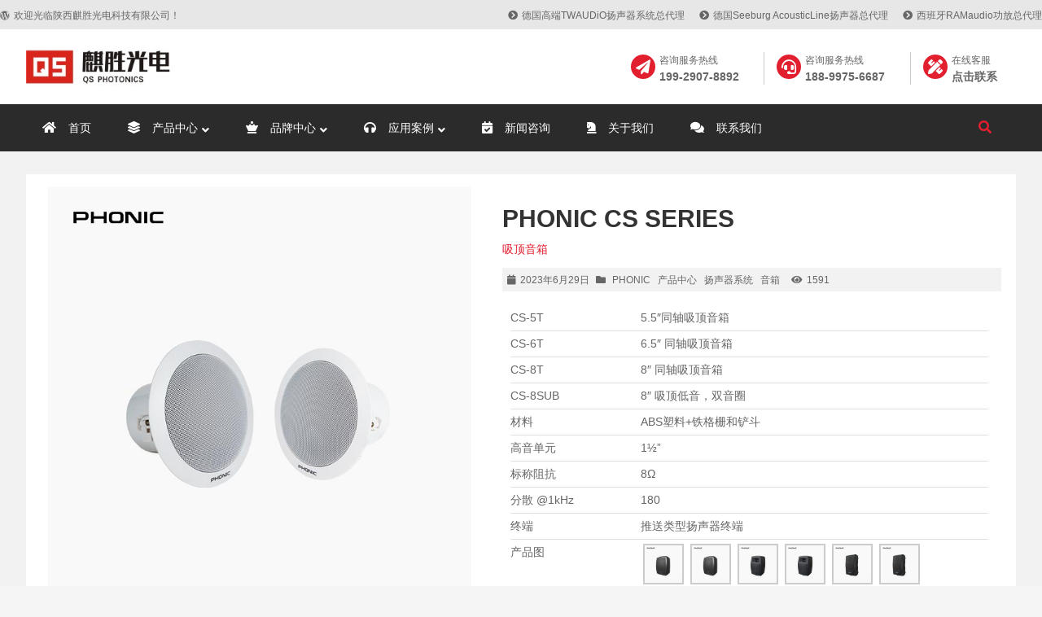

--- FILE ---
content_type: text/html; charset=UTF-8
request_url: http://www.sx-qs.cn/phonic-cs-series/
body_size: 18327
content:
<!DOCTYPE html PUBLIC "-//W3C//DTD XHTML 1.0 Strict//EN""http://www.w3.org/TR/xhtml1/DTD/xhtml1-strict.dtd">
<html xmlns="http://www.w3.org/1999/xhtml" lang="zh-Hans" >
<head profile="http://gmpg.org/xfn/11">
<meta name="viewport" content="width=device-width,initial-scale=1.0,user-scalable=no">
<meta name="format-detection" content="telephone=no">
<meta http-equiv="Content-Type" content="text/html; charset=UTF-8" />
	
	
<title>  PHONIC CS SERIES-专业音响-陕西麒胜光电科技有限公司</title>

<meta name="keywords" content="" />
<meta name="description" content="吸顶音箱" />
	<meta property="og:site_name" content="专业音响-陕西麒胜光电科技有限公司">
	<meta property="og:type" content="website">
	<meta property="og:url" content="http://www.sx-qs.cn/phonic-cs-series/">
	<meta property="og:title" content="PHONIC CS SERIES">
	<meta property="og:description" content="吸顶音箱">
		<meta property="og:image" content="http://www.sx-qs.cn/wp-content/uploads/2023/06/cs5t-300x300.jpg">
	<meta property="og:id" content="2258">
	
<meta name='robots' content='max-image-preview:large' />
<link rel='dns-prefetch' href='//www.sx-qs.cn' />
<link rel="alternate" type="application/rss+xml" title="专业音响-陕西麒胜光电科技有限公司 &raquo; PHONIC CS SERIES 评论 Feed" href="http://www.sx-qs.cn/phonic-cs-series/feed/" />
<style id='wp-img-auto-sizes-contain-inline-css' type='text/css'>
img:is([sizes=auto i],[sizes^="auto," i]){contain-intrinsic-size:3000px 1500px}
/*# sourceURL=wp-img-auto-sizes-contain-inline-css */
</style>
<link rel='stylesheet' id='font-awesome5-css' href='http://www.sx-qs.cn/wp-content/plugins/font-awesome-local/5.0/css/all.css' type='text/css' media='all' />
<style id='classic-theme-styles-inline-css' type='text/css'>
/*! This file is auto-generated */
.wp-block-button__link{color:#fff;background-color:#32373c;border-radius:9999px;box-shadow:none;text-decoration:none;padding:calc(.667em + 2px) calc(1.333em + 2px);font-size:1.125em}.wp-block-file__button{background:#32373c;color:#fff;text-decoration:none}
/*# sourceURL=/wp-includes/css/classic-themes.min.css */
</style>
<link rel='stylesheet' id='block-library-css' href='http://www.sx-qs.cn/wp-includes//css/dist/block-library/style.min.css' type='text/css' media='all' />
<link rel='stylesheet' id='stylesheet-css' href='http://www.sx-qs.cn/wp-content/themes/smartenterprise/style.css' type='text/css' media='all' />
<link rel='stylesheet' id='swiper-css' href='http://www.sx-qs.cn/wp-content/themes/smartenterprise/css/swiper.min.css' type='text/css' media='all' />
<link rel='stylesheet' id='pages-css' href='http://www.sx-qs.cn/wp-content/themes/smartenterprise/css/pages.css' type='text/css' media='all' />
<link rel='stylesheet' id='blocks-css' href='http://www.sx-qs.cn/wp-content/themes/smartenterprise/css/blocks.css' type='text/css' media='all' />
<link rel='stylesheet' id='swipebox-css' href='http://www.sx-qs.cn/wp-content/themes/smartenterprise/css/swipebox.min.css' type='text/css' media='all' />
<link rel='stylesheet' id='twentytwenty-css' href='http://www.sx-qs.cn/wp-content/themes/smartenterprise/css/twentytwenty.css' type='text/css' media='all' />
<link rel="https://api.w.org/" href="http://www.sx-qs.cn/wp-json/" /><link rel="alternate" title="JSON" type="application/json" href="http://www.sx-qs.cn/wp-json/wp/v2/posts/2258" /><link rel='shortlink' href='http://www.sx-qs.cn/?p=2258' />
<style id="extraordinaryvision_customize_css" type="text/css">@font-face{font-family:"英文";src:url("http://www.sx-qs.cn/wp-content/uploads//2023/04/Satisfy-Regular.ttf")}.nomorepost p {font-size:16px;}.nomorepost p {line-height:32px; padding-bottom:5px;}.fixded .fidex_m{top:46px;}@media screen and (min-width:1371px) and (max-width:200000px){.menu_header li.menu-item{padding:0 30px;margin-right: 0;}}#pageLoad,#pageLoad samp{background:#0f1923}#pageLoad span,#pageLoad p{color:#fff}.toolbar_btn i{color:#81d742}.toolbar_btn span{color:#a3a3a3}.new_footer_bottm{background-color:#000019}.new_footer_bottm p,.new_footer_bottm p a,.yl_menu a{color:#999999}
.content_tab_title .btn.themecolor1 span, .post_content  .has-themecolor-1-color{color:#dd3333;}
.content_tab_title .btn.themecolor2 span, .post_content  .has-themecolor-2-color{color:#dd0000;}
.content_tab_title .btn.bthemecolor1.active,.content_tab_title .btn.tabcolor1.swiper-pagination-bullet-active,.has-themecolor-1-background-color{background-color:#dd3333!important;}
.content_tab_title .btn.bthemecolor2.active,.content_tab_title .btn.tabcolor1.swiper-pagination-bullet-active,.has-themecolor-2-background-color{background-color:#dd0000!important;}

.twentytwenty-container.themecolorhover .twentytwenty-before-label::before,.twentytwenty-container.themecolorhover  .twentytwenty-after-label::before,.twentytwenty-container.themecolorhover  .twentytwenty-horizontal .twentytwenty-handle::before,.twentytwenty-container.themecolorhover .twentytwenty-handle::before,.twentytwenty-container.themecolorhover  .twentytwenty-handle::after,.twentytwenty-container.wihitehover.themecolorhover .twentytwenty-handle{background: #dd3333;}
.twentytwenty-container.themecolorhover .twentytwenty-handle{background: #0e65f3;border: 3px solid #dd3333;}
.twentytwenty-container.themecolorhover  .twentytwenty-left-arrow{border-right: 6px solid #fff;}
.twentytwenty-container.themecolorhover  .twentytwenty-right-arrow{border-left: 6px solid  #fff;}
.list_nav_ts font,.cat_loop li .case_text span, .cat_loop li .case_text span time, .case_loop li .case_text span, .case_loop li .case_text span time,.post_in_list_head .main-title,.post_content a.btn_url,.themepark_listbox .themepark_listbox_list li i,.cat_loop li .case_text .vedio_url,.case_title_lists h1.mantitle,.list_nav_title .fas.fa-align-left,.cat_page .cat-text li .case_text span, .cat_page .cat-text li .case_text span time,.index_nav_ul li.current-menu-item span,.tagbox a,#relevant   li .case_text span,#relevant  li .case_text span time,.toolbar_pc ul li i.out,.toolbar_move ul li i.out,.aside .more_m,.blog_loop article .describe time i, .blog_loop article span i,.themepark-comment .active,.close_bar,.toolbar_pc ul .sub-menu a i{color:#dd3333}.toolbar_pc ul li:hover .sub-menu a i,.product_loop.mian_loop.swiper-container.swiperb .swiper-next, .product_loop.mian_loop.swiper-container.swiperb .swiper-prev,.wiget-colm_in  .index_nav_ul li a:hover  span,.product_loop  .date-title time span:first-child{color:#dd3333!important;}
.post_content h2::before,.content .description,.case_title_lists a.active,.content_tab_title a.active,.pager a.current,.pager span.current,.pager a:hover,.xian_o .xo,.cat_page .cat-text li .case_text .vedio_url,.cat_page .cat-text li .case_time time:first-child,.thenepark-slide .pagination span.swiper-pagination-bullet-active,.tagbox a:hover,.list_ul_box_out .pagination span.swiper-pagination-bullet-active,#nomo2 .themepark_icon_box_i::before,.list_swiper_tap .pagination span.swiper-pagination-bullet-active,.toolbar_pc ul li:hover,.toolbar_pc ul li:hover a, .index_tag_nav_ul li:hover,.swiper-pagination-bullet-active,.mapinfo a,.fristcatlist li.chosed,.content_tab_title .btn.active,.product_loop.mian_loop.radius .probtn,.post_content thead,.post_content tfoot,.tab_pic.shu .post_gallery_out .swiper-next,.tab_pic.shu .post_gallery_out .swiper-prev,.post_content .probtn{background: #dd3333;}
.post_content a.btn_url,.cat_loop li .case_text .vedio_url,.tagbox a,.aside .more_m,.themepark-comment_form_box lable.rideo.ac{border: solid 1px  #dd3333;}
.post_gallery .swiper-slide a.active img,.post_content ul.csbox_pt li span a.product_cs_img.active{border: solid 2px  #dd3333;}.themepark-iconslide-t.zs .iconslide-box{border-left: 1px solid #dd3333;}
.themepark-iconslide-t.zs .pagination span,.wiget-colm_in  .index_nav_ul li::before,.post_gallery_out2.btnb .post_gallery_nomral_pagination span.swiper-pagination-bullet-active{ background:#dd3333;}
.themepark-iconslide-t.zs .btn_bottom_slide .swiper-next,.themepark-iconslide-t.zs .btn_bottom_slide .swiper-prev{color: #dd3333;border: 1px solid #dd3333;}
.post_content a.btn_url:hover,.cat_loop li .case_text .vedio_url:hover,.index_tagcloud a:hover,.cat_page .cat-text li .case_text .vedio_url:hover,.aside .more_m:hover,.product_info_btn a:hover, .post_content .product_info_btn a:hover,.woocommerce button.single_add_to_cart_button:hover, .External_button:hover,.proinquirybtn:hover,.bottom_pro_meta_in a:hover,.post_content .probtn:hover{background: #dd0000!important;color:#fff!important;}
.post_content a.bttombtn:hover,.product_loop.mian_loop.radius .probtn:hover{background: #dd0000!important;color:#fff!important; padding-left:8px!important;padding-right:8px!important; border:none!important;}
.post_content a.btn_url:hover,.cat_loop li .case_text .vedio_url:hover,.product_info_btn a:hover, .post_content .product_info_btn a:hover,.proinquirybtn:hover{border: solid 1px  #dd0000;}.boton_duibi a.goto_duibi:hover,.thenepark-slide-out .thenepark-slide .pcimg_text .pcimg_btn:hover,.videoboxbtn span:hover span,.product_loop.swiperb .product_post.swiper-slide-active,.product_loop.swiperb .product_post:hover{background: #dd0000!important;},.product_loop .date-title time span{color: #dd0000}
#screening .widget  ul li.current-cat-parent,#screening .widget ul li.current-cat, #screening .widget ul li.current-menu-item, #screening .widget ul li.chosen,#nav_product_mue #choose,.select,.nav_product_mu li .sub-menu li a:hover,#nav_product_mue #choose,#screening .price_slider_wrapper .button,.screening_close i, .nav_product_close i,.themepark-screening-ul-cat li:hover, .themepark-screening-ul-cat li.active,.screeningtitleresultbox .resultbox span.active{background: #dd3333}.breadcrumbs{background:#ffffff}.breadcrumbs nav a,.breadcrumbs nav span,.breadcrumbs nav{color:#666666}.archive,.single,.page{background:#f9f9f9}@media screen and (min-width:1025px) and (max-width:200000px){.woo_head_btnbox li i, li.text_ul_btn span,  li.text_ul_btn i,.menu_header li.text_ul_btn:hover i, li.search_box_btn i.search_iocn,.listlet li.search_box_btn i.search_iocn{color:#e21f2f}.noposition2 .sub-menu,.noposition .nav_block_contents_out{height:550px;max-height:550px;}.header_top_ba{background-color:#e7e7e7}.header_top_in a{font-size:12px}.header_top_in a{color:#666666}.woo_head_btnbox li i,.listlet li i,.listlet li.search_box_btn i.search_iocn,.listlet li.text_ul_btn{font-size:15px;}.menu_header li.menu-item .sub-menu,.header  .menu_header li.noposition2 .sub-menu li.menu-item,.header  .menu_header li.noposition2 .sub-menu::after{width:254px;}.menu_header li.menu-item .sub-menu .sub-menu{left:255px;}.header  .header_pic_nav li.noposition2  .sub-menu.nav_block_contents_out{padding-left:254px}.header .header_pic_nav li.noposition2:first-child{min-width:254px;}.header .header_pic_nav li.noposition2:first-child a{float:none;}	.header  .header_pic_nav li.noposition2:first-child{background-color:#e21f2f;}body .header  .header_pic_nav li.noposition2:first-child a.mu_a  > span.obk,body .newhead2.header  .header_pic_nav li.noposition2:first-child::after, body .newhead2.header  .header_pic_nav li.noposition2:first-child::before{color:#fff;}.mu_move_container_bac_clor{background-color:#2b2b2b}.menu_header li.menu-item a.mu_a  span.obk,.menu_header li.menu-item a.mu_a,.menu_header li.menu-item-has-children::after,.menu_header li.xiala::after,.menu_header li.menu-item ul.sub-menu li:hover ul.sub-menu li a.mu_a  span.obk,.menu_header li::before,.menu_header li.menu-item a.mu_a{color:#ffffff;font-size:15px;}.menu_header li span.obk,.menu_header li.menu-item a.mu_a{font-weight:normal;}.menu_header li:hover::before, .menu_header li:hover::after, .menu_header li.current-menu-item::before,  .menu_header li.menu-item:hover a.mu_a span.obk,.menu_header li:hover ul.sub-menu li:hover span.obk,.menu_header li ul.sub-menu li ul.sub-menu li:hover  a.mu_a  span, .menu_header li.current-menu-item a.mu_a  span.obk, .menu_header li .sub-menu li.current-menu-item a.mu_a  span.obk,.menu_header li:hover i,.menu_header li.current-menu-item.menu-item-has-children:after,.header .header_pic_nav.showfristmu li.noposition2 a.mu_a > span.obk,.newhead2.header .showfristmu li.noposition2.menu-item-has-children::after,.menu_header li:hover{color:#ffffff}.header_pic_nav li.xiala:hover i,.menu_header li.current-product-ancestor a.mu_a  span.obk,.menu_header li.current-product-ancestor::after  {color:#ffffff}.header_pic_nav li.menu-item:hover,.header_pic_nav li.current-menu-item,.header_pic_nav li.current-product-ancestor{background:#e21f2f}}@media screen and (min-width:1px) and (max-width:1024px){.header_pic_nav li.menu-item.current-menu-item a.mu_a span,.header_pic_nav li.menu-item.current-category-parent  a.mu_a span,.menu_header li.current-category-parent::before,.menu_header li.current-menu-item::before,.header_pic_nav li.menu-item.current-post-ancestor a.mu_a span,.header_pic_nav li.menu-item.current-post-ancestor::before{color:#ff3233;}.header_pic_nav li.menu-item.current-menu-item::after,.header_pic_nav li.menu-item.current-category-parent::after,.header_pic_nav li.menu-item.current-post-ancestor::after{background:#ff3233}}</style><link rel="icon" href="http://www.sx-qs.cn/wp-content/uploads/2023/07/cropped-麒胜-32x32.png" sizes="32x32" />
<link rel="icon" href="http://www.sx-qs.cn/wp-content/uploads/2023/07/cropped-麒胜-192x192.png" sizes="192x192" />
<link rel="apple-touch-icon" href="http://www.sx-qs.cn/wp-content/uploads/2023/07/cropped-麒胜-180x180.png" />
<meta name="msapplication-TileImage" content="http://www.sx-qs.cn/wp-content/uploads/2023/07/cropped-麒胜-270x270.png" />
<script src="https://res.wx.qq.com/open/js/jweixin-1.0.0.js"></script>
<!--[if lt IE 9]>
<script> 
(function() {
     if (! 
     /*@cc_on!@*/
     0) return;
     var e = "abbr, article, aside, audio, canvas, datalist, details, dialog, eventsource, figure, footer, header, hgroup, mark, menu, meter, nav, output, progress, section, time, video".split(', ');
     var i= e.length;
     while (i--){
         document.createElement(e[i])
     } 
})() 
</script>
<![endif]-->

<style id='wp-block-button-inline-css' type='text/css'>
.wp-block-button__link{align-content:center;box-sizing:border-box;cursor:pointer;display:inline-block;height:100%;text-align:center;word-break:break-word}.wp-block-button__link.aligncenter{text-align:center}.wp-block-button__link.alignright{text-align:right}:where(.wp-block-button__link){border-radius:9999px;box-shadow:none;padding:calc(.667em + 2px) calc(1.333em + 2px);text-decoration:none}.wp-block-button[style*=text-decoration] .wp-block-button__link{text-decoration:inherit}.wp-block-buttons>.wp-block-button.has-custom-width{max-width:none}.wp-block-buttons>.wp-block-button.has-custom-width .wp-block-button__link{width:100%}.wp-block-buttons>.wp-block-button.has-custom-font-size .wp-block-button__link{font-size:inherit}.wp-block-buttons>.wp-block-button.wp-block-button__width-25{width:calc(25% - var(--wp--style--block-gap, .5em)*.75)}.wp-block-buttons>.wp-block-button.wp-block-button__width-50{width:calc(50% - var(--wp--style--block-gap, .5em)*.5)}.wp-block-buttons>.wp-block-button.wp-block-button__width-75{width:calc(75% - var(--wp--style--block-gap, .5em)*.25)}.wp-block-buttons>.wp-block-button.wp-block-button__width-100{flex-basis:100%;width:100%}.wp-block-buttons.is-vertical>.wp-block-button.wp-block-button__width-25{width:25%}.wp-block-buttons.is-vertical>.wp-block-button.wp-block-button__width-50{width:50%}.wp-block-buttons.is-vertical>.wp-block-button.wp-block-button__width-75{width:75%}.wp-block-button.is-style-squared,.wp-block-button__link.wp-block-button.is-style-squared{border-radius:0}.wp-block-button.no-border-radius,.wp-block-button__link.no-border-radius{border-radius:0!important}:root :where(.wp-block-button .wp-block-button__link.is-style-outline),:root :where(.wp-block-button.is-style-outline>.wp-block-button__link){border:2px solid;padding:.667em 1.333em}:root :where(.wp-block-button .wp-block-button__link.is-style-outline:not(.has-text-color)),:root :where(.wp-block-button.is-style-outline>.wp-block-button__link:not(.has-text-color)){color:currentColor}:root :where(.wp-block-button .wp-block-button__link.is-style-outline:not(.has-background)),:root :where(.wp-block-button.is-style-outline>.wp-block-button__link:not(.has-background)){background-color:initial;background-image:none}
/*# sourceURL=http://www.sx-qs.cn/wp-includes/blocks/button/style.min.css */
</style>
<style id='wp-block-buttons-inline-css' type='text/css'>
.wp-block-buttons{box-sizing:border-box}.wp-block-buttons.is-vertical{flex-direction:column}.wp-block-buttons.is-vertical>.wp-block-button:last-child{margin-bottom:0}.wp-block-buttons>.wp-block-button{display:inline-block;margin:0}.wp-block-buttons.is-content-justification-left{justify-content:flex-start}.wp-block-buttons.is-content-justification-left.is-vertical{align-items:flex-start}.wp-block-buttons.is-content-justification-center{justify-content:center}.wp-block-buttons.is-content-justification-center.is-vertical{align-items:center}.wp-block-buttons.is-content-justification-right{justify-content:flex-end}.wp-block-buttons.is-content-justification-right.is-vertical{align-items:flex-end}.wp-block-buttons.is-content-justification-space-between{justify-content:space-between}.wp-block-buttons.aligncenter{text-align:center}.wp-block-buttons:not(.is-content-justification-space-between,.is-content-justification-right,.is-content-justification-left,.is-content-justification-center) .wp-block-button.aligncenter{margin-left:auto;margin-right:auto;width:100%}.wp-block-buttons[style*=text-decoration] .wp-block-button,.wp-block-buttons[style*=text-decoration] .wp-block-button__link{text-decoration:inherit}.wp-block-buttons.has-custom-font-size .wp-block-button__link{font-size:inherit}.wp-block-buttons .wp-block-button__link{width:100%}.wp-block-button.aligncenter{text-align:center}
/*# sourceURL=http://www.sx-qs.cn/wp-includes/blocks/buttons/style.min.css */
</style>
<style id='wp-block-columns-inline-css' type='text/css'>
.wp-block-columns{box-sizing:border-box;display:flex;flex-wrap:wrap!important}@media (min-width:782px){.wp-block-columns{flex-wrap:nowrap!important}}.wp-block-columns{align-items:normal!important}.wp-block-columns.are-vertically-aligned-top{align-items:flex-start}.wp-block-columns.are-vertically-aligned-center{align-items:center}.wp-block-columns.are-vertically-aligned-bottom{align-items:flex-end}@media (max-width:781px){.wp-block-columns:not(.is-not-stacked-on-mobile)>.wp-block-column{flex-basis:100%!important}}@media (min-width:782px){.wp-block-columns:not(.is-not-stacked-on-mobile)>.wp-block-column{flex-basis:0;flex-grow:1}.wp-block-columns:not(.is-not-stacked-on-mobile)>.wp-block-column[style*=flex-basis]{flex-grow:0}}.wp-block-columns.is-not-stacked-on-mobile{flex-wrap:nowrap!important}.wp-block-columns.is-not-stacked-on-mobile>.wp-block-column{flex-basis:0;flex-grow:1}.wp-block-columns.is-not-stacked-on-mobile>.wp-block-column[style*=flex-basis]{flex-grow:0}:where(.wp-block-columns){margin-bottom:1.75em}:where(.wp-block-columns.has-background){padding:1.25em 2.375em}.wp-block-column{flex-grow:1;min-width:0;overflow-wrap:break-word;word-break:break-word}.wp-block-column.is-vertically-aligned-top{align-self:flex-start}.wp-block-column.is-vertically-aligned-center{align-self:center}.wp-block-column.is-vertically-aligned-bottom{align-self:flex-end}.wp-block-column.is-vertically-aligned-stretch{align-self:stretch}.wp-block-column.is-vertically-aligned-bottom,.wp-block-column.is-vertically-aligned-center,.wp-block-column.is-vertically-aligned-top{width:100%}
/*# sourceURL=http://www.sx-qs.cn/wp-includes/blocks/columns/style.min.css */
</style>
<style id='wp-block-paragraph-inline-css' type='text/css'>
.is-small-text{font-size:.875em}.is-regular-text{font-size:1em}.is-large-text{font-size:2.25em}.is-larger-text{font-size:3em}.has-drop-cap:not(:focus):first-letter{float:left;font-size:8.4em;font-style:normal;font-weight:100;line-height:.68;margin:.05em .1em 0 0;text-transform:uppercase}body.rtl .has-drop-cap:not(:focus):first-letter{float:none;margin-left:.1em}p.has-drop-cap.has-background{overflow:hidden}:root :where(p.has-background){padding:1.25em 2.375em}:where(p.has-text-color:not(.has-link-color)) a{color:inherit}p.has-text-align-left[style*="writing-mode:vertical-lr"],p.has-text-align-right[style*="writing-mode:vertical-rl"]{rotate:180deg}
/*# sourceURL=http://www.sx-qs.cn/wp-includes/blocks/paragraph/style.min.css */
</style>
<style id='wp-block-separator-inline-css' type='text/css'>
@charset "UTF-8";.wp-block-separator{border:none;border-top:2px solid}:root :where(.wp-block-separator.is-style-dots){height:auto;line-height:1;text-align:center}:root :where(.wp-block-separator.is-style-dots):before{color:currentColor;content:"···";font-family:serif;font-size:1.5em;letter-spacing:2em;padding-left:2em}.wp-block-separator.is-style-dots{background:none!important;border:none!important}
/*# sourceURL=http://www.sx-qs.cn/wp-includes/blocks/separator/style.min.css */
</style>
<style id='wp-block-table-inline-css' type='text/css'>
.wp-block-table{overflow-x:auto}.wp-block-table table{border-collapse:collapse;width:100%}.wp-block-table thead{border-bottom:3px solid}.wp-block-table tfoot{border-top:3px solid}.wp-block-table td,.wp-block-table th{border:1px solid;padding:.5em}.wp-block-table .has-fixed-layout{table-layout:fixed;width:100%}.wp-block-table .has-fixed-layout td,.wp-block-table .has-fixed-layout th{word-break:break-word}.wp-block-table.aligncenter,.wp-block-table.alignleft,.wp-block-table.alignright{display:table;width:auto}.wp-block-table.aligncenter td,.wp-block-table.aligncenter th,.wp-block-table.alignleft td,.wp-block-table.alignleft th,.wp-block-table.alignright td,.wp-block-table.alignright th{word-break:break-word}.wp-block-table .has-subtle-light-gray-background-color{background-color:#f3f4f5}.wp-block-table .has-subtle-pale-green-background-color{background-color:#e9fbe5}.wp-block-table .has-subtle-pale-blue-background-color{background-color:#e7f5fe}.wp-block-table .has-subtle-pale-pink-background-color{background-color:#fcf0ef}.wp-block-table.is-style-stripes{background-color:initial;border-collapse:inherit;border-spacing:0}.wp-block-table.is-style-stripes tbody tr:nth-child(odd){background-color:#f0f0f0}.wp-block-table.is-style-stripes.has-subtle-light-gray-background-color tbody tr:nth-child(odd){background-color:#f3f4f5}.wp-block-table.is-style-stripes.has-subtle-pale-green-background-color tbody tr:nth-child(odd){background-color:#e9fbe5}.wp-block-table.is-style-stripes.has-subtle-pale-blue-background-color tbody tr:nth-child(odd){background-color:#e7f5fe}.wp-block-table.is-style-stripes.has-subtle-pale-pink-background-color tbody tr:nth-child(odd){background-color:#fcf0ef}.wp-block-table.is-style-stripes td,.wp-block-table.is-style-stripes th{border-color:#0000}.wp-block-table.is-style-stripes{border-bottom:1px solid #f0f0f0}.wp-block-table .has-border-color td,.wp-block-table .has-border-color th,.wp-block-table .has-border-color tr,.wp-block-table .has-border-color>*{border-color:inherit}.wp-block-table table[style*=border-top-color] tr:first-child,.wp-block-table table[style*=border-top-color] tr:first-child td,.wp-block-table table[style*=border-top-color] tr:first-child th,.wp-block-table table[style*=border-top-color]>*,.wp-block-table table[style*=border-top-color]>* td,.wp-block-table table[style*=border-top-color]>* th{border-top-color:inherit}.wp-block-table table[style*=border-top-color] tr:not(:first-child){border-top-color:initial}.wp-block-table table[style*=border-right-color] td:last-child,.wp-block-table table[style*=border-right-color] th,.wp-block-table table[style*=border-right-color] tr,.wp-block-table table[style*=border-right-color]>*{border-right-color:inherit}.wp-block-table table[style*=border-bottom-color] tr:last-child,.wp-block-table table[style*=border-bottom-color] tr:last-child td,.wp-block-table table[style*=border-bottom-color] tr:last-child th,.wp-block-table table[style*=border-bottom-color]>*,.wp-block-table table[style*=border-bottom-color]>* td,.wp-block-table table[style*=border-bottom-color]>* th{border-bottom-color:inherit}.wp-block-table table[style*=border-bottom-color] tr:not(:last-child){border-bottom-color:initial}.wp-block-table table[style*=border-left-color] td:first-child,.wp-block-table table[style*=border-left-color] th,.wp-block-table table[style*=border-left-color] tr,.wp-block-table table[style*=border-left-color]>*{border-left-color:inherit}.wp-block-table table[style*=border-style] td,.wp-block-table table[style*=border-style] th,.wp-block-table table[style*=border-style] tr,.wp-block-table table[style*=border-style]>*{border-style:inherit}.wp-block-table table[style*=border-width] td,.wp-block-table table[style*=border-width] th,.wp-block-table table[style*=border-width] tr,.wp-block-table table[style*=border-width]>*{border-style:inherit;border-width:inherit}
/*# sourceURL=http://www.sx-qs.cn/wp-includes/blocks/table/style.min.css */
</style>
<style id='global-styles-inline-css' type='text/css'>
:root{--wp--preset--aspect-ratio--square: 1;--wp--preset--aspect-ratio--4-3: 4/3;--wp--preset--aspect-ratio--3-4: 3/4;--wp--preset--aspect-ratio--3-2: 3/2;--wp--preset--aspect-ratio--2-3: 2/3;--wp--preset--aspect-ratio--16-9: 16/9;--wp--preset--aspect-ratio--9-16: 9/16;--wp--preset--color--black: #000000;--wp--preset--color--cyan-bluish-gray: #abb8c3;--wp--preset--color--white: #ffffff;--wp--preset--color--pale-pink: #f78da7;--wp--preset--color--vivid-red: #cf2e2e;--wp--preset--color--luminous-vivid-orange: #ff6900;--wp--preset--color--luminous-vivid-amber: #fcb900;--wp--preset--color--light-green-cyan: #7bdcb5;--wp--preset--color--vivid-green-cyan: #00d084;--wp--preset--color--pale-cyan-blue: #8ed1fc;--wp--preset--color--vivid-cyan-blue: #0693e3;--wp--preset--color--vivid-purple: #9b51e0;--wp--preset--color--themecolor-1: #dd3333;--wp--preset--color--themecolor-2: #dd0000;--wp--preset--color--monte-blue: #406186;--wp--preset--color--monte-pink: #df7c88;--wp--preset--color--monte-yellow: #ffc372;--wp--preset--color--monte-purple: #b5aebe;--wp--preset--color--monte-light-yellow: #ffd49c;--wp--preset--color--monte-light-pink: #e8a3ab;--wp--preset--color--monte-grey: #393939;--wp--preset--color--monte-white: #ffffff;--wp--preset--gradient--vivid-cyan-blue-to-vivid-purple: linear-gradient(135deg,rgb(6,147,227) 0%,rgb(155,81,224) 100%);--wp--preset--gradient--light-green-cyan-to-vivid-green-cyan: linear-gradient(135deg,rgb(122,220,180) 0%,rgb(0,208,130) 100%);--wp--preset--gradient--luminous-vivid-amber-to-luminous-vivid-orange: linear-gradient(135deg,rgb(252,185,0) 0%,rgb(255,105,0) 100%);--wp--preset--gradient--luminous-vivid-orange-to-vivid-red: linear-gradient(135deg,rgb(255,105,0) 0%,rgb(207,46,46) 100%);--wp--preset--gradient--very-light-gray-to-cyan-bluish-gray: linear-gradient(135deg,rgb(238,238,238) 0%,rgb(169,184,195) 100%);--wp--preset--gradient--cool-to-warm-spectrum: linear-gradient(135deg,rgb(74,234,220) 0%,rgb(151,120,209) 20%,rgb(207,42,186) 40%,rgb(238,44,130) 60%,rgb(251,105,98) 80%,rgb(254,248,76) 100%);--wp--preset--gradient--blush-light-purple: linear-gradient(135deg,rgb(255,206,236) 0%,rgb(152,150,240) 100%);--wp--preset--gradient--blush-bordeaux: linear-gradient(135deg,rgb(254,205,165) 0%,rgb(254,45,45) 50%,rgb(107,0,62) 100%);--wp--preset--gradient--luminous-dusk: linear-gradient(135deg,rgb(255,203,112) 0%,rgb(199,81,192) 50%,rgb(65,88,208) 100%);--wp--preset--gradient--pale-ocean: linear-gradient(135deg,rgb(255,245,203) 0%,rgb(182,227,212) 50%,rgb(51,167,181) 100%);--wp--preset--gradient--electric-grass: linear-gradient(135deg,rgb(202,248,128) 0%,rgb(113,206,126) 100%);--wp--preset--gradient--midnight: linear-gradient(135deg,rgb(2,3,129) 0%,rgb(40,116,252) 100%);--wp--preset--font-size--small: 14px;--wp--preset--font-size--medium: 24px;--wp--preset--font-size--large: 36px;--wp--preset--font-size--x-large: 42px;--wp--preset--font-size--normal: 16px;--wp--preset--font-size--bonkers: 42px;--wp--preset--spacing--20: 0.44rem;--wp--preset--spacing--30: 0.67rem;--wp--preset--spacing--40: 1rem;--wp--preset--spacing--50: 1.5rem;--wp--preset--spacing--60: 2.25rem;--wp--preset--spacing--70: 3.38rem;--wp--preset--spacing--80: 5.06rem;--wp--preset--shadow--natural: 6px 6px 9px rgba(0, 0, 0, 0.2);--wp--preset--shadow--deep: 12px 12px 50px rgba(0, 0, 0, 0.4);--wp--preset--shadow--sharp: 6px 6px 0px rgba(0, 0, 0, 0.2);--wp--preset--shadow--outlined: 6px 6px 0px -3px rgb(255, 255, 255), 6px 6px rgb(0, 0, 0);--wp--preset--shadow--crisp: 6px 6px 0px rgb(0, 0, 0);}:where(.is-layout-flex){gap: 0.5em;}:where(.is-layout-grid){gap: 0.5em;}body .is-layout-flex{display: flex;}.is-layout-flex{flex-wrap: wrap;align-items: center;}.is-layout-flex > :is(*, div){margin: 0;}body .is-layout-grid{display: grid;}.is-layout-grid > :is(*, div){margin: 0;}:where(.wp-block-columns.is-layout-flex){gap: 2em;}:where(.wp-block-columns.is-layout-grid){gap: 2em;}:where(.wp-block-post-template.is-layout-flex){gap: 1.25em;}:where(.wp-block-post-template.is-layout-grid){gap: 1.25em;}.has-black-color{color: var(--wp--preset--color--black) !important;}.has-cyan-bluish-gray-color{color: var(--wp--preset--color--cyan-bluish-gray) !important;}.has-white-color{color: var(--wp--preset--color--white) !important;}.has-pale-pink-color{color: var(--wp--preset--color--pale-pink) !important;}.has-vivid-red-color{color: var(--wp--preset--color--vivid-red) !important;}.has-luminous-vivid-orange-color{color: var(--wp--preset--color--luminous-vivid-orange) !important;}.has-luminous-vivid-amber-color{color: var(--wp--preset--color--luminous-vivid-amber) !important;}.has-light-green-cyan-color{color: var(--wp--preset--color--light-green-cyan) !important;}.has-vivid-green-cyan-color{color: var(--wp--preset--color--vivid-green-cyan) !important;}.has-pale-cyan-blue-color{color: var(--wp--preset--color--pale-cyan-blue) !important;}.has-vivid-cyan-blue-color{color: var(--wp--preset--color--vivid-cyan-blue) !important;}.has-vivid-purple-color{color: var(--wp--preset--color--vivid-purple) !important;}.has-black-background-color{background-color: var(--wp--preset--color--black) !important;}.has-cyan-bluish-gray-background-color{background-color: var(--wp--preset--color--cyan-bluish-gray) !important;}.has-white-background-color{background-color: var(--wp--preset--color--white) !important;}.has-pale-pink-background-color{background-color: var(--wp--preset--color--pale-pink) !important;}.has-vivid-red-background-color{background-color: var(--wp--preset--color--vivid-red) !important;}.has-luminous-vivid-orange-background-color{background-color: var(--wp--preset--color--luminous-vivid-orange) !important;}.has-luminous-vivid-amber-background-color{background-color: var(--wp--preset--color--luminous-vivid-amber) !important;}.has-light-green-cyan-background-color{background-color: var(--wp--preset--color--light-green-cyan) !important;}.has-vivid-green-cyan-background-color{background-color: var(--wp--preset--color--vivid-green-cyan) !important;}.has-pale-cyan-blue-background-color{background-color: var(--wp--preset--color--pale-cyan-blue) !important;}.has-vivid-cyan-blue-background-color{background-color: var(--wp--preset--color--vivid-cyan-blue) !important;}.has-vivid-purple-background-color{background-color: var(--wp--preset--color--vivid-purple) !important;}.has-black-border-color{border-color: var(--wp--preset--color--black) !important;}.has-cyan-bluish-gray-border-color{border-color: var(--wp--preset--color--cyan-bluish-gray) !important;}.has-white-border-color{border-color: var(--wp--preset--color--white) !important;}.has-pale-pink-border-color{border-color: var(--wp--preset--color--pale-pink) !important;}.has-vivid-red-border-color{border-color: var(--wp--preset--color--vivid-red) !important;}.has-luminous-vivid-orange-border-color{border-color: var(--wp--preset--color--luminous-vivid-orange) !important;}.has-luminous-vivid-amber-border-color{border-color: var(--wp--preset--color--luminous-vivid-amber) !important;}.has-light-green-cyan-border-color{border-color: var(--wp--preset--color--light-green-cyan) !important;}.has-vivid-green-cyan-border-color{border-color: var(--wp--preset--color--vivid-green-cyan) !important;}.has-pale-cyan-blue-border-color{border-color: var(--wp--preset--color--pale-cyan-blue) !important;}.has-vivid-cyan-blue-border-color{border-color: var(--wp--preset--color--vivid-cyan-blue) !important;}.has-vivid-purple-border-color{border-color: var(--wp--preset--color--vivid-purple) !important;}.has-vivid-cyan-blue-to-vivid-purple-gradient-background{background: var(--wp--preset--gradient--vivid-cyan-blue-to-vivid-purple) !important;}.has-light-green-cyan-to-vivid-green-cyan-gradient-background{background: var(--wp--preset--gradient--light-green-cyan-to-vivid-green-cyan) !important;}.has-luminous-vivid-amber-to-luminous-vivid-orange-gradient-background{background: var(--wp--preset--gradient--luminous-vivid-amber-to-luminous-vivid-orange) !important;}.has-luminous-vivid-orange-to-vivid-red-gradient-background{background: var(--wp--preset--gradient--luminous-vivid-orange-to-vivid-red) !important;}.has-very-light-gray-to-cyan-bluish-gray-gradient-background{background: var(--wp--preset--gradient--very-light-gray-to-cyan-bluish-gray) !important;}.has-cool-to-warm-spectrum-gradient-background{background: var(--wp--preset--gradient--cool-to-warm-spectrum) !important;}.has-blush-light-purple-gradient-background{background: var(--wp--preset--gradient--blush-light-purple) !important;}.has-blush-bordeaux-gradient-background{background: var(--wp--preset--gradient--blush-bordeaux) !important;}.has-luminous-dusk-gradient-background{background: var(--wp--preset--gradient--luminous-dusk) !important;}.has-pale-ocean-gradient-background{background: var(--wp--preset--gradient--pale-ocean) !important;}.has-electric-grass-gradient-background{background: var(--wp--preset--gradient--electric-grass) !important;}.has-midnight-gradient-background{background: var(--wp--preset--gradient--midnight) !important;}.has-small-font-size{font-size: var(--wp--preset--font-size--small) !important;}.has-medium-font-size{font-size: var(--wp--preset--font-size--medium) !important;}.has-large-font-size{font-size: var(--wp--preset--font-size--large) !important;}.has-x-large-font-size{font-size: var(--wp--preset--font-size--x-large) !important;}
:where(.wp-block-columns.is-layout-flex){gap: 2em;}:where(.wp-block-columns.is-layout-grid){gap: 2em;}
/*# sourceURL=global-styles-inline-css */
</style>
<link rel='stylesheet' id='wp-block-library-css' href='http://www.sx-qs.cn/wp-includes/css/dist/block-library/common.min.css' type='text/css' media='all' />
<style id='wp-block-library-inline-css' type='text/css'>
/*wp_block_styles_on_demand_placeholder:69675c33d0b61*/
/*# sourceURL=wp-block-library-inline-css */
</style>
<style id='block-style-variation-styles-inline-css' type='text/css'>
:root :where(.wp-block-button.is-style-outline--1 .wp-block-button__link){background: transparent none;border-color: currentColor;border-width: 2px;border-style: solid;color: currentColor;padding-top: 0.667em;padding-right: 1.33em;padding-bottom: 0.667em;padding-left: 1.33em;}
:root :where(.wp-block-button.is-style-outline--2 .wp-block-button__link){background: transparent none;border-color: currentColor;border-width: 2px;border-style: solid;color: currentColor;padding-top: 0.667em;padding-right: 1.33em;padding-bottom: 0.667em;padding-left: 1.33em;}
/*# sourceURL=block-style-variation-styles-inline-css */
</style>
</head>

<body class="wp-singular post-template-default single single-post postid-2258 single-format-standard wp-theme-smartenterprise notxf blockbody drop msheader"style="background-color:#f5f5f5;background-position:left;" data-link="http://www.sx-qs.cn/phonic-cs-series/" >

	

	<header class="header  newhead2  newhead2   addtop">
				<div class="header_top"><div class="header_top_in">
		   <div class="header_top_left"><a href=""><i class="fab fa-wordpress"></i>欢迎光临陕西麒胜光电科技有限公司！</a></div><div class="header_top_right"><a ><i class="fas fa-chevron-circle-right "></i>德国高端TWAUDiO扬声器系统总代理 </a><a ><i class="fas fa-chevron-circle-right "></i>德国Seeburg AcousticLine扬声器总代理 </a><a ><i class="fas fa-chevron-circle-right "></i>西班牙RAMaudio功放总代理</a></div>		
			<div class="wp_clear"></div>
		</div>
		<div class="header_top_ba"></div>
		</div>
				<div class="nav">
			<div class="logo">
			 <div><a href="http://www.sx-qs.cn"><img class="pclogo" src="http://www.sx-qs.cn/wp-content/uploads/2022/05/麒胜LOGO-s.jpg" alt="专业音响-陕西麒胜光电科技有限公司"/>专业音响-陕西麒胜光电科技有限公司<img class="movelogo" src="http://www.sx-qs.cn/wp-content/uploads/2022/05/麒胜LOGO-s.jpg" alt="专业音响-陕西麒胜光电科技有限公司"/></a></div>		   </div>
		
			<div class="header_iconbox threicon"   ><a  class="header_iconbox_b"><span class="header_iconbox_b_s"><span>咨询服务热线</span><span>199-2907-8892</span></span><i class="fas fa-paper-plane"style="background-color:#e21f2f"></i></a><a  class="header_iconbox_b"><span class="header_iconbox_b_s"><span>咨询服务热线</span><span>188-9975-6687</span></span><i class="fas fa-headset"style="background-color:#e21f2f"></i></a><a  class="header_iconbox_b"><span class="header_iconbox_b_s"><span>在线客服</span><span>点击联系</span></span><i class="fa fa-pencil-ruler"style="background-color:#e21f2f"></i></a></div>		   
			
			
		
			
			
						
			
			
			<div class="mu_move_container">
				
					
		   <nav class="menu_header header_pic_nav mu-wrapper ">
			     <li id="menu-item-17"  class="mu-slide   depth0 fas fa-home menu-item menu-item-type-post_type menu-item-object-page menu-item-home noft"><a class="mu_a"  href="http://www.sx-qs.cn/"><span class="nusw obk">首页</span></a><i class="mu_i"></i></li>
<li id="menu-item-399"  class="mu-slide   depth0 fas fa-layer-group menu-item menu-item-type-taxonomy menu-item-object-category current-post-ancestor current-menu-parent current-post-parent menu-item-has-children noft"><a class="mu_a"  href="http://www.sx-qs.cn/category/products/"><span class="nusw obk">产品中心</span></a><i class="mu_i"></i>
<ul class="sub-menu">
	<li id="menu-item-762"  class="mu-slide   depth1 menu-item menu-item-type-taxonomy menu-item-object-category current-post-ancestor current-menu-parent current-post-parent noft"><a class="mu_a"  href="http://www.sx-qs.cn/category/products/speaker/" target="_blank"><span class="nusw obk">》扬声器系统</span></a><i class="mu_i"></i></li>
	<li id="menu-item-760"  class="mu-slide   depth1 menu-item menu-item-type-taxonomy menu-item-object-category noft"><a class="mu_a"  href="http://www.sx-qs.cn/category/products/amplifier/"><span class="nusw obk">》功率放大器</span></a><i class="mu_i"></i></li>
	<li id="menu-item-761"  class="mu-slide   depth1 menu-item menu-item-type-taxonomy menu-item-object-category noft"><a class="mu_a"  href="http://www.sx-qs.cn/category/products/peripherals/"><span class="nusw obk">》周边设备</span></a><i class="mu_i"></i></li>
	<li id="menu-item-763"  class="mu-slide   depth1 menu-item menu-item-type-taxonomy menu-item-object-category noft"><a class="mu_a"  href="http://www.sx-qs.cn/category/products/digital-conference-system/"><span class="nusw obk">》数字会议系统</span></a><i class="mu_i"></i></li>
	<li id="menu-item-764"  class="mu-slide   depth1 menu-item menu-item-type-taxonomy menu-item-object-category noft"><a class="mu_a"  href="http://www.sx-qs.cn/category/products/microphone/"><span class="nusw obk">》无线话筒</span></a><i class="mu_i"></i></li>
	<li id="menu-item-765"  class="mu-slide   depth1 menu-item menu-item-type-taxonomy menu-item-object-category noft"><a class="mu_a"  href="http://www.sx-qs.cn/category/products/light/"><span class="nusw obk">》灯光</span></a><i class="mu_i"></i></li>
	<li id="menu-item-766"  class="mu-slide   depth1 menu-item menu-item-type-taxonomy menu-item-object-category noft"><a class="mu_a"  href="http://www.sx-qs.cn/category/products/mixer/"><span class="nusw obk">》调音台</span></a><i class="mu_i"></i></li>
	<li id="menu-item-767"  class="mu-slide   depth1 menu-item menu-item-type-taxonomy menu-item-object-category noft"><a class="mu_a"  href="http://www.sx-qs.cn/category/products/audio-analyzer/"><span class="nusw obk">》音频分析仪</span></a><i class="mu_i"></i></li>
</ul>
</li>
<li id="menu-item-1399"  class="mu-slide   depth0 fas fa-chess-queen menu-item menu-item-type-custom menu-item-object-custom menu-item-has-children noft"><a class="mu_a" ><span class="nusw obk">品牌中心</span></a><i class="mu_i"></i>
<ul class="sub-menu">
<div class="nav_block_contents"><div class="post_content ">
<section class="wp-block-themepark-block-themepark-listul thempark-block list_ul_box_out  Effect0 undefined" style="padding-bottom:40px;padding-top:20px;background:#ffffff;undefined" swlist="6" progresseffect="0" autoplays="3" line="3" loops="no"><div class="swiper-container showslidebox_out  listpadings"><div class="swiper-wrapper"><div class="swiper-slide listul_box " style=""><a class="listul_box_img" style="" href="/twaudio/"><div style="" class="listulpic"><img class="swiper-lazy swiper-move-lazy lazyload" data-src="http://www.sx-qs.cn/wp-content/uploads/2023/04/tw.png" src="https://www.sx-qs.cn/wp-content/themes/smartenterprise/images/loading3.png" alt="" width="198" height="70"/></div></a></div><div class="swiper-slide listul_box " style=""><a class="listul_box_img" style="" href="/phonic/"><div style="" class="listulpic"><img class="swiper-lazy swiper-move-lazy lazyload" data-src="http://www.sx-qs.cn/wp-content/uploads/2023/04/phonic.png" src="https://www.sx-qs.cn/wp-content/themes/smartenterprise/images/loading3.png" alt="" width="198" height="70"/></div></a></div><div class="swiper-slide listul_box " style=""><a class="listul_box_img" style="" href="/ram-audio/"><div style="" class="listulpic"><img class="swiper-lazy swiper-move-lazy lazyload" data-src="http://www.sx-qs.cn/wp-content/uploads/2023/04/ram.png" src="https://www.sx-qs.cn/wp-content/themes/smartenterprise/images/loading3.png" alt="" width="198" height="70"/></div></a></div><div class="swiper-slide listul_box " style=""><a class="listul_box_img" style="" href="/seeburg-acoustic-line/"><div style="" class="listulpic"><img class="swiper-lazy swiper-move-lazy lazyload" data-src="http://www.sx-qs.cn/wp-content/uploads/2023/04/seeburg.png" src="https://www.sx-qs.cn/wp-content/themes/smartenterprise/images/loading3.png" alt="" width="198" height="70"/></div></a></div><div class="swiper-slide listul_box " style=""><a class="listul_box_img" style="" href="/hayaco"><div style="" class="listulpic"><img class="swiper-lazy swiper-move-lazy lazyload" data-src="http://www.sx-qs.cn/wp-content/uploads/2023/04/hayaco.png" src="https://www.sx-qs.cn/wp-content/themes/smartenterprise/images/loading3.png" alt="" width="198" height="70"/></div></a></div><div class="swiper-slide listul_box " style=""><a class="listul_box_img" style="" href="/soundcraft/"><div style="" class="listulpic"><img class="swiper-lazy swiper-move-lazy lazyload" data-src="http://www.sx-qs.cn/wp-content/uploads/2023/04/sound.png" src="https://www.sx-qs.cn/wp-content/themes/smartenterprise/images/loading3.png" alt="" width="198" height="70"/></div></a></div><div class="swiper-slide listul_box " style=""><a class="listul_box_img" style="" href="/harvey"><div style="" class="listulpic"><img class="swiper-lazy swiper-move-lazy lazyload" data-src="http://www.sx-qs.cn/wp-content/uploads/2023/04/harvey.png" src="https://www.sx-qs.cn/wp-content/themes/smartenterprise/images/loading3.png" alt="" width="198" height="70"/></div></a></div><div class="swiper-slide listul_box " style=""><a class="listul_box_img" style="" href="www.lax-sx.com"><div style="" class="listulpic"><img class="swiper-lazy swiper-move-lazy lazyload" data-src="http://www.sx-qs.cn/wp-content/uploads/2023/11/LAX-.png" src="https://www.sx-qs.cn/wp-content/themes/smartenterprise/images/loading3.png" alt="" width="198" height="70"/></div></a></div><div class="swiper-slide listul_box " style=""><a class="listul_box_img" style="" href="/clearone"><div style="" class="listulpic"><img class="swiper-lazy swiper-move-lazy lazyload" data-src="http://www.sx-qs.cn/wp-content/uploads/2023/04/clear.png" src="https://www.sx-qs.cn/wp-content/themes/smartenterprise/images/loading3.png" alt="" width="198" height="70"/></div></a></div><div class="swiper-slide listul_box " style=""><a class="listul_box_img" style="" href="/midas/"><div style="" class="listulpic"><img class="swiper-lazy swiper-move-lazy lazyload" data-src="http://www.sx-qs.cn/wp-content/uploads/2023/04/mads.png" src="https://www.sx-qs.cn/wp-content/themes/smartenterprise/images/loading3.png" alt="" width="198" height="70"/></div></a></div><div class="swiper-slide listul_box " style=""><a class="listul_box_img" style="" href="/LSC"><div style="" class="listulpic"><img class="swiper-lazy swiper-move-lazy lazyload" data-src="http://www.sx-qs.cn/wp-content/uploads/2023/04/lsc.png" src="https://www.sx-qs.cn/wp-content/themes/smartenterprise/images/loading3.png" alt="" width="198" height="70"/></div></a></div><div class="swiper-slide listul_box " style=""><a class="listul_box_img" style="" href="/akg"><div style="" class="listulpic"><img class="swiper-lazy swiper-move-lazy lazyload" data-src="http://www.sx-qs.cn/wp-content/uploads/2023/04/agk.png" src="https://www.sx-qs.cn/wp-content/themes/smartenterprise/images/loading3.png" alt="" width="198" height="70"/></div></a></div><div class="swiper-slide listul_box " style=""><a class="listul_box_img" style="" href="/martin-audio/"><div style="" class="listulpic"><img class="swiper-lazy swiper-move-lazy lazyload" data-src="http://www.sx-qs.cn/wp-content/uploads/2023/04/MARTM.png" src="https://www.sx-qs.cn/wp-content/themes/smartenterprise/images/loading3.png" alt="" width="198" height="100"/></div></a></div><div class="swiper-slide listul_box " style=""><a class="listul_box_img" style="" href="/jbl"><div style="" class="listulpic"><img class="swiper-lazy swiper-move-lazy lazyload" data-src="http://www.sx-qs.cn/wp-content/uploads/2023/04/JBL.png" src="https://www.sx-qs.cn/wp-content/themes/smartenterprise/images/loading3.png" alt="" width="198" height="100"/></div></a></div><div class="swiper-slide listul_box " style=""><a class="listul_box_img" style="" href="/a-systems"><div style="" class="listulpic"><img class="swiper-lazy swiper-move-lazy lazyload" data-src="http://www.sx-qs.cn/wp-content/uploads/2023/04/SYSTEMS.png" src="https://www.sx-qs.cn/wp-content/themes/smartenterprise/images/loading3.png" alt="" width="198" height="100"/></div></a></div><div class="swiper-slide listul_box " style=""><a class="listul_box_img" style="" href="/dbx"><div style="" class="listulpic"><img class="swiper-lazy swiper-move-lazy lazyload" data-src="http://www.sx-qs.cn/wp-content/uploads/2023/04/dbx.png" src="https://www.sx-qs.cn/wp-content/themes/smartenterprise/images/loading3.png" alt="" width="198" height="100"/></div></a></div><div class="swiper-slide listul_box " style=""><a class="listul_box_img" style="" href="/fbt"><div style="" class="listulpic"><img class="swiper-lazy swiper-move-lazy lazyload" data-src="http://www.sx-qs.cn/wp-content/uploads/2023/04/FBT.png" src="https://www.sx-qs.cn/wp-content/themes/smartenterprise/images/loading3.png" alt="" width="198" height="100"/></div></a></div><div class="swiper-slide listul_box " style=""><a class="listul_box_img" style="" href="/martin-audio/"><div style="" class="listulpic"><img class="swiper-lazy swiper-move-lazy lazyload" data-src="http://www.sx-qs.cn/wp-content/uploads/2023/04/MARTM.png" src="https://www.sx-qs.cn/wp-content/themes/smartenterprise/images/loading3.png" alt="" width="198" height="100"/></div></a></div></div><div class="pagination MovePnly"></div></div></section>
</div></div></li>
</ul>
</li>
<li id="menu-item-1242"  class="mu-slide   depth0 fas fa-headphones menu-item menu-item-type-taxonomy menu-item-object-category menu-item-has-children noft"><a class="mu_a"  href="http://www.sx-qs.cn/category/case/"><span class="nusw obk">应用案例</span></a><i class="mu_i"></i>
<ul class="sub-menu">
	<li id="menu-item-1244"  class="mu-slide   depth1 menu-item menu-item-type-taxonomy menu-item-object-category noft"><a class="mu_a"  href="http://www.sx-qs.cn/category/case/meeting/"><span class="nusw obk">会议/报告厅</span></a><i class="mu_i"></i></li>
	<li id="menu-item-1243"  class="mu-slide   depth1 menu-item menu-item-type-taxonomy menu-item-object-category noft"><a class="mu_a"  href="http://www.sx-qs.cn/category/case/park/"><span class="nusw obk">主题公园</span></a><i class="mu_i"></i></li>
	<li id="menu-item-1245"  class="mu-slide   depth1 menu-item menu-item-type-taxonomy menu-item-object-category noft"><a class="mu_a"  href="http://www.sx-qs.cn/category/case/stadium/"><span class="nusw obk">体育场馆</span></a><i class="mu_i"></i></li>
	<li id="menu-item-1246"  class="mu-slide   depth1 menu-item menu-item-type-taxonomy menu-item-object-category noft"><a class="mu_a"  href="http://www.sx-qs.cn/category/case/theater/"><span class="nusw obk">剧场剧院</span></a><i class="mu_i"></i></li>
	<li id="menu-item-1247"  class="mu-slide   depth1 menu-item menu-item-type-taxonomy menu-item-object-category noft"><a class="mu_a"  href="http://www.sx-qs.cn/category/case/entertainment/"><span class="nusw obk">娱乐演艺</span></a><i class="mu_i"></i></li>
	<li id="menu-item-1248"  class="mu-slide   depth1 menu-item menu-item-type-taxonomy menu-item-object-category noft"><a class="mu_a"  href="http://www.sx-qs.cn/category/case/studio-room/"><span class="nusw obk">演播厅室</span></a><i class="mu_i"></i></li>
	<li id="menu-item-1309"  class="mu-slide   depth1 menu-item menu-item-type-taxonomy menu-item-object-category noft"><a class="mu_a"  href="http://www.sx-qs.cn/category/case/mobile-performance/"><span class="nusw obk">流动演出</span></a><i class="mu_i"></i></li>
	<li id="menu-item-1311"  class="mu-slide   depth1 menu-item menu-item-type-taxonomy menu-item-object-category noft"><a class="mu_a"  href="http://www.sx-qs.cn/category/case/hotel/"><span class="nusw obk">星级酒店</span></a><i class="mu_i"></i></li>
</ul>
</li>
<li id="menu-item-400"  class="mu-slide   depth0 fas fa-calendar-check menu-item menu-item-type-taxonomy menu-item-object-category noft"><a class="mu_a"  href="http://www.sx-qs.cn/category/news/"><span class="nusw obk">新闻咨询</span></a><i class="mu_i"></i></li>
<li id="menu-item-16"  class="mu-slide   depth0 fas fa-chess-knight menu-item menu-item-type-post_type menu-item-object-page noft"><a class="mu_a"  href="http://www.sx-qs.cn/aboutus/"><span class="nusw obk">关于我们</span></a><i class="mu_i"></i></li>
<li id="menu-item-396"  class="mu-slide   depth0 fas fa-comments menu-item menu-item-type-post_type menu-item-object-page noft"><a class="mu_a"  href="http://www.sx-qs.cn/%e8%81%94%e7%b3%bb%e6%88%91%e4%bb%ac/"><span class="nusw obk">联系我们</span></a><i class="mu_i"></i></li>
			  
			   <li class="mu-slide menu-item mu-sho"></li>
			    			  			  <li class="mu-slide PcOnly  menu-item search_box_btn"><i class="search_iocn  fa  fa-search"></i></li>
			   			   
	 	 	</nav>
				
				
	 	 	 </div>
			<span class=" header_nav_move_btn"><i class="fa fas fa-bars fa-navicon"></i></span>
	        <span class="search_box_move_btn"> <i class="search_iocn fa  fa-search"></i> </span>
			
			
			
			
		
	    		    <div class="move_bac"></div>
			<div class="wp_clear"></div>
		</div>
		
		<div class="haeader_bac_clor"></div>
		<div class="mu_move_container_bac_clor"></div>	</header>
	
	
		
	<div class="search_box_out" >
		<div class="search_box_in">
			
			 
<p>
	 	  <span taxonomy="0" post_type="0"class="sel"   category="" placeholder="全站搜索"><i class="fas fa-search"></i>全站搜索		 </span>
			 	 			
	 	 	</p>

	<div class="search_boxs">

                   <form action="http://www.sx-qs.cn" id="searchform" method="get">
                      <input name="s" id="keywords" placeholder="" autocomplete="off" type="text">
                      <input value="搜索" type="submit">
                    
                      
                      <input id="category" name="" value="0" type="hidden">

	 	            
	 	              <input id="post_type" name="post_type" value="post" type="hidden">
					    	 	            </form>        
  </div>



 
			<div class="close_seach"><i class="fas  fa-times"></i></div>
		</div>
		
	</div>







	<div class="content leftright"><mian class="post_content nobotnp ">

<div class="the_page_content">
<section class="wp-block-themepark-block-themepark-area block_layout thempark-block undefined" id="" style="background-color:#f2f2f2;padding-bottom:14px;padding-top:28px;" data-swiper-parallax="-700"><div class="block_layout_in" style="">
<div class="wp-block-column block_layout_in">
<div class="wp-block-themepark-block-themepark-product-head content_pro bing undefined" style="background-color:#ffffff;"><div class="tab_pic"><div class="left_post_pic"><a class=" swipebox" href="http://www.sx-qs.cn/wp-content/uploads/2023/06/cs5t.jpg"><img decoding="async" class="lazy lazyload" data-src="http://www.sx-qs.cn/wp-content/uploads/2023/06/cs5t.jpg" src="http://www.sx-qs.cn/wp-content/themes/smartenterprise/images/loading.png" alt="PHONIC CS SERIES"/></a></div></div><div class="ds">
<div class="wp-block-column"><header class="post_title_head " style="margin-bottom:7px;margin-top:15px;"><div class="title"><h1 class="h1title" style="font-size:30px;">PHONIC CS SERIES</h1><span class="stitle" style="color:#e21f2f;">吸顶音箱<span></div><div class="description"style="background-color:#f2f2f2;"><time style="color:#666666;"><i class="fa fa-calendar"></i>2023年6月29日</time><span style="color:#666666;"><i class="fa fa-folder"></i><a style="color:#666666;" href="http://www.sx-qs.cn/category/brand/phonic-product/">PHONIC</a> <a style="color:#666666;" href="http://www.sx-qs.cn/category/products/">产品中心</a> <a style="color:#666666;" href="http://www.sx-qs.cn/category/products/speaker/">扬声器系统</a> <a style="color:#666666;" href="http://www.sx-qs.cn/category/brand/phonic-product/speaker-phonic-product/">音箱</a> </span> <span style="color:#666666;"><i class="fa fa-eye"></i>1591</span></div></header><ul class="csbox_pt "  ><li style="border-bottom:1px solid #e0e0e0;"><span style="font-size:14px;color:#666666;width:150px;">CS-5T</span><span style="font-size:14px;color:#666666;">5.5&#8243;同轴吸顶音箱</span></li><li style="border-bottom:1px solid #e0e0e0;"><span style="font-size:14px;color:#666666;width:150px;">CS-6T</span><span style="font-size:14px;color:#666666;">6.5&#8243; 同轴吸顶音箱</span></li><li style="border-bottom:1px solid #e0e0e0;"><span style="font-size:14px;color:#666666;width:150px;">CS-8T</span><span style="font-size:14px;color:#666666;">8&#8243; 同轴吸顶音箱</span></li><li style="border-bottom:1px solid #e0e0e0;"><span style="font-size:14px;color:#666666;width:150px;">CS-8SUB</span><span style="font-size:14px;color:#666666;">8&#8243; 吸顶低音，双音圈</span></li><li style="border-bottom:1px solid #e0e0e0;"><span style="font-size:14px;color:#666666;width:150px;">材料</span><span style="font-size:14px;color:#666666;">ABS塑料+铁格栅和铲斗</span></li><li style="border-bottom:1px solid #e0e0e0;"><span style="font-size:14px;color:#666666;width:150px;">高音单元</span><span style="font-size:14px;color:#666666;">1½”</span></li><li style="border-bottom:1px solid #e0e0e0;"><span style="font-size:14px;color:#666666;width:150px;">标称阻抗</span><span style="font-size:14px;color:#666666;">8Ω</span></li><li style="border-bottom:1px solid #e0e0e0;"><span style="font-size:14px;color:#666666;width:150px;">分散 @1kHz</span><span style="font-size:14px;color:#666666;">180</span></li><li style="border-bottom:1px solid #e0e0e0;"><span style="font-size:14px;color:#666666;width:150px;">终端</span><span style="font-size:14px;color:#666666;">推送类型扬声器终端</span></li><li  style="border-bottom:1px solid #e0e0e0;"><span style="font-size:14px;color:#666666;width:150px;">产品图</span><span><a href="http://www.sx-qs.cn/wp-content/uploads/2023/06/Smartman-300A-303A.jpg" class="swipebox product_cs_img" style="width:50px;" ><img decoding="async" src="http://www.sx-qs.cn/wp-content/uploads/2023/06/Smartman-300A-303A-150x150.jpg" alt="300A" /><span>300A</span></a><a href="http://www.sx-qs.cn/wp-content/uploads/2023/06/Smartman-300A-303A.jpg" class="swipebox product_cs_img" style="width:50px;" ><img decoding="async" src="http://www.sx-qs.cn/wp-content/uploads/2023/06/Smartman-300A-303A-150x150.jpg" alt="303A" /><span>303A</span></a><a href="http://www.sx-qs.cn/wp-content/uploads/2023/06/Smartman-500A-503A.jpg" class="swipebox product_cs_img" style="width:50px;" ><img decoding="async" src="http://www.sx-qs.cn/wp-content/uploads/2023/06/Smartman-500A-503A-150x150.jpg" alt="500A" /><span>500A</span></a><a href="http://www.sx-qs.cn/wp-content/uploads/2023/06/Smartman-500A-503A.jpg" class="swipebox product_cs_img" style="width:50px;" ><img decoding="async" src="http://www.sx-qs.cn/wp-content/uploads/2023/06/Smartman-500A-503A-150x150.jpg" alt="700A" /><span>700A</span></a><a href="http://www.sx-qs.cn/wp-content/uploads/2023/06/Smartman-700A-700D-703A-708A.jpg" class="swipebox product_cs_img" style="width:50px;" ><img decoding="async" src="http://www.sx-qs.cn/wp-content/uploads/2023/06/Smartman-700A-700D-703A-708A-150x150.jpg" alt="703A/708A" /><span>703A/708A</span></a><a href="http://www.sx-qs.cn/wp-content/uploads/2023/06/Smartman-700A-700D-703A-708A.jpg" class="swipebox product_cs_img" style="width:50px;" ><img decoding="async" src="http://www.sx-qs.cn/wp-content/uploads/2023/06/Smartman-700A-700D-703A-708A-150x150.jpg" alt="715" /><span>715</span></a></span></li></ul>


<div class="wp-block-buttons">
<div class="wp-block-button has-custom-font-size is-style-outline has-normal-font-size is-style-outline--1"><a class="wp-block-button__link has-monte-white-color has-black-background-color has-text-color has-background wp-element-button" style="border-radius:10px">咨询此产品</a></div>



<div class="wp-block-button has-custom-font-size is-style-fill has-normal-font-size"><a class="wp-block-button__link has-monte-white-color has-themecolor-2-background-color has-text-color has-background wp-element-button" style="border-radius:10px">扬声器</a></div>



<div class="wp-block-button has-custom-font-size is-style-outline has-normal-font-size is-style-outline--2"><a class="wp-block-button__link has-monte-white-color has-themecolor-2-background-color has-text-color has-background wp-element-button" href="/PHONIC" style="border-radius:10px" target="_blank" rel="noreferrer noopener">PHONIC</a></div>
</div>
</div>
</div></div>
</div>
</div><div class="layout_badh"><div class="shizhezhao" style="opacity:0.82;background-color:;"></div></div></section>



<section class="wp-block-themepark-block-themepark-area block_layout thempark-block undefined bom20 top20" id="" style="background-color:#ffffff;padding-top:40px;" data-swiper-parallax="-700"><div class="block_layout_in" style=""><div class="post_in_list_head modle_title1"><h3><span style="color:#e21f2f;" class="main-title has-medium-font-size">产品特点</span></h3><div class="title_boout"><div class="title_bo" style="border-bottom:1px solid #ccc;"></div></div></div>
<div class="wp-block-column block_layout_in">
<div class="wp-block-themepark-block-themepark-wright content-super-p" style="font-size:14px;line-height:28px;color:#666666;padding:10px 0px;">
<div class="wp-block-column">
<p>CS系列是高保真的吸顶式扬声器，可在商业和私人环境中提供多种操作应用。驱动器尺寸从5½”到8” CS系列具有多种功率处理和声压级，由四个优质，轻便的扬声器组成即使是最苛刻的场地也可以轻松安装。 具有25至40瓦的功率处理，这些是分立的。扬声器适用于中高和高的天花板安装，例如学校，体育馆，会议室，购物中心和零售店。多种工作模式（8欧姆，70V和100V）使它们几乎适用于任何安装。 双线圈CS-8SUB可与任何同轴扬声器完美匹配为你的音乐增添一点额外的低音。 非常适合背景音频系统和通话系统CS系列几乎可以集成到任何天花板材料中。</p>



<p>1、多种工作模式，包括分布式线路和低阻抗<br>2、高音扬声器同轴安装在低音扬声器上（不包括低音炮型号）<br>3、内置变压器（不包括低音炮型号）<br>4、坚固的铁背和格栅<br>5、独立，低调的设计<br>6、频率响应宽<br>7、适用于商业安装<br>8、灰白色饰面</p>
</div>
</div>
</div>
</div><div class="layout_badh"></div></section>



<section class="wp-block-themepark-block-themepark-area block_layout thempark-block undefined bom20 top20" id="" style="background-color:#ffffff;padding-top:20px;" data-swiper-parallax="-700"><div class="block_layout_in" style=""><div class="post_in_list_head modle_title1"><h3><span style="color:#e21f2f;" class="main-title has-medium-font-size">技术参数</span></h3><div class="title_boout"><div class="title_bo" style="border-bottom:1px solid #ccc;"></div></div></div>
<div class="wp-block-column block_layout_in">
<div class="wp-block-themepark-block-themepark-wright content-super-p" style="font-size:14px;line-height:28px;color:#666666;padding:10px 0px;">
<div class="wp-block-column">
<figure class="wp-block-table is-style-stripes"><table><tbody><tr><td></td><td>CS-5T</td><td>CS-6T</td><td>CS-8T</td><td>CS-8SUB</td></tr><tr><td>类型</td><td>同轴</td><td>同轴</td><td>同轴</td><td>双线圈</td></tr><tr><td>低音单元</td><td>5½”</td><td>6½”</td><td>8”</td><td>8”</td></tr><tr><td>高音单元</td><td>1½”</td><td>1½”</td><td>1½”</td><td>&#8211;</td></tr><tr><td>额定功率RMS</td><td>25W</td><td>30W</td><td>40W</td><td>2x40W</td></tr><tr><td>标称阻抗</td><td>8Ω</td><td>8Ω</td><td>8Ω</td><td>2&#215;8Ω</td></tr><tr><td>灵敏度1W/1m</td><td>90 dB (+2dB)</td><td>91 dB (+2dB)</td><td>92 dB (+2dB)</td><td>95 dB (+2dB)</td></tr><tr><td>峰值SPL 1W/1m</td><td>100 dB</td><td>104 dB</td><td>107 dB</td><td>98 dB</td></tr><tr><td>频率范图(-10dB)</td><td>80Hz-18KHz</td><td>70Hz-18KHz</td><td>60Hz-18KHz</td><td>50Hz-200Hz</td></tr><tr><td>材料</td><td>ABS塑料+铁格栅和铲斗</td><td>ABS塑料+铁格栅和铲斗</td><td>ABS塑料+铁格栅和铲斗</td><td>ABS塑料+铁格栅和铲斗</td></tr><tr><td>终端</td><td>推送类型扬声器终端</td><td>推送类型扬声器终端</td><td>推送类型扬声器终端</td><td>立柱扬声器端子</td></tr><tr><td>分散 @1kHz</td><td>180</td><td>180</td><td>180</td><td>&#8211;</td></tr><tr><td>外部尺寸</td><td>212 毫米</td><td>240 毫米</td><td>280 毫米</td><td>355 毫米</td></tr><tr><td>安装深度</td><td>150 毫米</td><td>160 毫米</td><td>185 毫米</td><td>270 毫米</td></tr><tr><td>争重</td><td>1.7 公斤</td><td>2.38 公斤</td><td>2.84 公斤</td><td>4.7 公斤</td></tr></tbody></table></figure>
</div>
</div>
</div>
</div><div class="layout_badh"></div></section>



<section class="wp-block-themepark-block-themepark-area block_layout thempark-block undefined bom20 top20" id="" style="background-color:#ffffff;padding-top:30px;" data-swiper-parallax="-700"><div class="block_layout_in" style=""><div class="post_in_list_head modle_title1"><h3><span style="color:#e21f2f;" class="main-title has-medium-font-size">产品推荐</span></h3><div class="title_boout"><div class="title_bo" style="border-bottom:1px solid #ccc;"></div></div></div>
<div class="wp-block-column block_layout_in"><div id="post_in_list2" class="post_in_list_out " ><ul class="post_in_list row4  nobig" data-cat="10"data-tag=""data-nb="4"data-rand=""data-page="2" data-modle="post_in_list2"data-pbtn=""data-pbtnicon=""data-seo2=""data-wtitlesize=""data-wtitlecolor=""data-wtitlehight="25"data-btncolor=""data-first=""data-b2=""data-b1=""data-row="4"data-canshu=""data-wtitlecolor2=""data-home="http://www.sx-qs.cn"><li  ><div class="case_pic"title="FBT MUSE-Series">
<a href="http://www.sx-qs.cn/fbt-muse-series/">
<figure >
<img decoding="async" class=" lazyload"  src="http://www.sx-qs.cn/wp-content/themes/smartenterprise/images/loading.png"  data-src="http://www.sx-qs.cn/wp-content/uploads/2023/12/MUSE.jpg" alt="FBT MUSE-Series"      />
<figcaption><span>FBT MUSE-Series</span></figcaption>
</figure>
</a>
</div><div class="case_text" title="FBT MUSE-Series" style="height:25px;"><h4 class="posts_titles" >
<a  href="http://www.sx-qs.cn/fbt-muse-series/">FBT MUSE-Series</a>
</h4><p >FBT MUSE-Series</p></div></li><li  ><div class="case_pic"title="FBT MITUS-Series">
<a href="http://www.sx-qs.cn/fbt-mitus-series/">
<figure >
<img decoding="async" class=" lazyload"  src="http://www.sx-qs.cn/wp-content/themes/smartenterprise/images/loading.png"  data-src="http://www.sx-qs.cn/wp-content/uploads/2023/12/主图-FBT-MITUS.jpg" alt="FBT MITUS-Series"      />
<figcaption><span>FBT MITUS-Series</span></figcaption>
</figure>
</a>
</div><div class="case_text" title="FBT MITUS-Series" style="height:25px;"><h4 class="posts_titles" >
<a  href="http://www.sx-qs.cn/fbt-mitus-series/">FBT MITUS-Series</a>
</h4><p >FBT MITUS-Series</p></div></li><li  ><div class="case_pic"title="FBT ARCHON-Series">
<a href="http://www.sx-qs.cn/fbt-archon-series/">
<figure >
<img decoding="async" class=" lazyload"  src="http://www.sx-qs.cn/wp-content/themes/smartenterprise/images/loading.png"  data-src="http://www.sx-qs.cn/wp-content/uploads/2023/12/ARCHON.jpg" alt="FBT ARCHON-Series"      />
<figcaption><span>FBT ARCHON-Series</span></figcaption>
</figure>
</a>
</div><div class="case_text" title="FBT ARCHON-Series" style="height:25px;"><h4 class="posts_titles" >
<a  href="http://www.sx-qs.cn/fbt-archon-series/">FBT ARCHON-Series</a>
</h4><p >FBT ARCHON-Series</p></div></li><li  ><div class="case_pic"title="FBT QSA-Series">
<a href="http://www.sx-qs.cn/fbt-qsa-series/">
<figure >
<img decoding="async" class=" lazyload"  src="http://www.sx-qs.cn/wp-content/themes/smartenterprise/images/loading.png"  data-src="http://www.sx-qs.cn/wp-content/uploads/2023/12/QSA.jpg" alt="FBT QSA-Series"      />
<figcaption><span>FBT QSA-Series</span></figcaption>
</figure>
</a>
</div><div class="case_text" title="FBT QSA-Series" style="height:25px;"><h4 class="posts_titles" >
<a  href="http://www.sx-qs.cn/fbt-qsa-series/">FBT QSA-Series</a>
</h4><p >FBT QSA-Series</p></div></li></ul><div class="tishi"><p class="loading"><i class="fas fa-spinner"></i>loading&#8230;</p><p class="lasetpost">已经是到最后一篇内容了！</p></div></div></div>
</div><div class="layout_badh"></div></section>



<section class="wp-block-themepark-block-themepark-area block_layout thempark-block undefined bom20 top20" id="" style="background-color:#ffffff;" data-swiper-parallax="-700"><div class="block_layout_in" style=""><div class="post_in_list_head modle_title1"><h3><span style="color:#e21f2f;" class="main-title has-medium-font-size">应用案例</span></h3><div class="title_boout"><div class="title_bo" style="border-bottom:1px solid #ccc;"></div></div></div>
<div class="wp-block-column block_layout_in"><div id="post_in_list2" class="post_in_list_out " ><ul class="post_in_list row4  nobig" data-cat="3"data-tag=""data-nb="4"data-rand=""data-page="2" data-modle="post_in_list2"data-pbtn=""data-pbtnicon=""data-seo2=""data-wtitlesize=""data-wtitlecolor=""data-wtitlehight="25"data-btncolor=""data-first=""data-b2=""data-b1=""data-row="4"data-canshu=""data-wtitlecolor2=""data-home="http://www.sx-qs.cn"><li  ><div class="case_pic"title="深圳世界之窗系统升级改造工程">
<a href="http://www.sx-qs.cn/shenzhen-window-of-the-world/">
<figure >
<img decoding="async" class=" lazyload"  src="http://www.sx-qs.cn/wp-content/themes/smartenterprise/images/loading.png"  data-src="http://www.sx-qs.cn/wp-content/uploads/2023/10/24.jpg" alt="深圳世界之窗系统升级改造工程"      />
<figcaption><span>这套方案荟萃了国际顶级专业音响硬件设备。音响方面采用美国JBL品牌音响，其中PRX612M有源扬声器系统用于台唇，PRX635有源扬声器作为侧补声。</span></figcaption>
</figure>
</a>
</div><div class="case_text" title="深圳世界之窗系统升级改造工程" style="height:25px;"><h4 class="posts_titles" >
<a  href="http://www.sx-qs.cn/shenzhen-window-of-the-world/">深圳世界之窗系统升级改造工程</a>
</h4><p >这套方案荟萃了国际顶级专业音响硬件设备。音响方面采用美国JBL品牌音响，其中PRX612M有源扬声器系统用于台唇，PRX635有源扬声器作为侧补声。</p></div></li><li  ><div class="case_pic"title="DIGIRATE声耀常州中华恐龙园戏剧光影节">
<a href="http://www.sx-qs.cn/china-dinosaur-park/">
<figure >
<img decoding="async" class=" lazyload"  src="http://www.sx-qs.cn/wp-content/themes/smartenterprise/images/loading.png"  data-src="http://www.sx-qs.cn/wp-content/uploads/2023/10/3-13.jpg" alt="DIGIRATE声耀常州中华恐龙园戏剧光影节"      />
<figcaption><span>中华恐龙园2022年戏剧光影节项目，采用了22只Digirate AW1574全天候扬声器，并配套6台Digirate Digicore48高性能功放，所有设备通过DMXB4i，DMXB4o Dante接口机实现Dante协议传输功能</span></figcaption>
</figure>
</a>
</div><div class="case_text" title="DIGIRATE声耀常州中华恐龙园戏剧光影节" style="height:25px;"><h4 class="posts_titles" >
<a  href="http://www.sx-qs.cn/china-dinosaur-park/">DIGIRATE声耀常州中华恐龙园戏剧光影节</a>
</h4><p >中华恐龙园2022年戏剧光影节项目，采用了22只Digirate AW1574全天候扬声器，并配套6台Digirate Digicore48高性能功放，所有设备通过DMXB4i，DMXB4o Dante接口机实现Dante协议传输功能</p></div></li><li  ><div class="case_pic"title=" 德国SAL声爱乐 声动上海新地标—松江区职工活动中心剧场">
<a href="http://www.sx-qs.cn/songjiang-district-employee-activity-center-theater/">
<figure >
<img decoding="async" class=" lazyload"  src="http://www.sx-qs.cn/wp-content/themes/smartenterprise/images/loading.png"  data-src="http://www.sx-qs.cn/wp-content/uploads/2023/10/2-13.jpg" alt=" 德国SAL声爱乐 声动上海新地标—松江区职工活动中心剧场"      />
<figcaption><span>松江区职工活动中心剧场的扩声系统由德国SEEBURG acoustic line（SAL声爱乐） 联袂西班牙RAMaudio、奥地利AKG DMS800、 DIGIRATE迪吉瑞倾情打造。</span></figcaption>
</figure>
</a>
</div><div class="case_text" title=" 德国SAL声爱乐 声动上海新地标—松江区职工活动中心剧场" style="height:25px;"><h4 class="posts_titles" >
<a  href="http://www.sx-qs.cn/songjiang-district-employee-activity-center-theater/"> 德国SAL声爱乐 声动上海新地标—松江区职工活动中心剧场</a>
</h4><p >松江区职工活动中心剧场的扩声系统由德国SEEBURG acoustic line（SAL声爱乐） 联袂西班牙RAMaudio、奥地利AKG DMS800、 DIGIRATE迪吉瑞倾情打造。</p></div></li><li  ><div class="case_pic"title="美国JBL PRX800携手Midas倾力打造青岛李沧剧院扩声系统">
<a href="http://www.sx-qs.cn/qingdao-licang-theater/">
<figure >
<img decoding="async" class=" lazyload"  src="http://www.sx-qs.cn/wp-content/themes/smartenterprise/images/loading.png"  data-src="http://www.sx-qs.cn/wp-content/uploads/2023/10/2-12.jpg" alt="美国JBL PRX800携手Midas倾力打造青岛李沧剧院扩声系统"      />
<figcaption><span>青岛李沧剧院对演出扩声设备进行了升级改造，经过千挑细选，扩声系统最终选用源自美国JBL推出的新一代高端智能有源扬声器系统，其中包括4只 PRX835W 15寸三分频全频 与4只 PRX825W 双15寸 两分频全频作为主扩</span></figcaption>
</figure>
</a>
</div><div class="case_text" title="美国JBL PRX800携手Midas倾力打造青岛李沧剧院扩声系统" style="height:25px;"><h4 class="posts_titles" >
<a  href="http://www.sx-qs.cn/qingdao-licang-theater/">美国JBL PRX800携手Midas倾力打造青岛李沧剧院扩声系统</a>
</h4><p >青岛李沧剧院对演出扩声设备进行了升级改造，经过千挑细选，扩声系统最终选用源自美国JBL推出的新一代高端智能有源扬声器系统，其中包括4只 PRX835W 15寸三分频全频 与4只 PRX825W 双15寸 两分频全频作为主扩</p></div></li></ul><div class="tishi"><p class="loading"><i class="fas fa-spinner"></i>loading&#8230;</p><p class="lasetpost">已经是到最后一篇内容了！</p></div></div></div>
</div><div class="layout_badh"></div></section>
</div><div class="main_ba"style="background-color:#ffffff;opacity:1;"></div></mian></div><footer class="new_footer">
	
	<div class="post_content ">
<section class="wp-block-themepark-block-themepark-area block_layout thempark-block PcOnly" id="" style="background-color:#ffffff;padding-top:42px;" data-swiper-parallax="-700"><div class="block_layout_in" style="">
<div class="wp-block-column block_layout_in">
<div class="wp-block-columns">
<div class="wp-block-column" style="flex-basis:30%">
<section class="wp-block-themepark-block-themepark-listbox thempark-block themepark_listbox shuang  PcOnly" style="text-align:left;"><h3 class="themepark_listbox_title" style="color:#f2f2f2;font-size:20px;padding-left:0%;padding-right:2%;"><span>产品中心</span></h3><ul class="themepark_listbox_list" style="padding-left:0%;padding-right:2%;"><li style="color:#f2f2f2;font-size:14px;line-height:24px;margin-bottom:6px;padding-left:29px;"><a href="/category/products/speaker/"><i class="fas fa-chevron-circle-right" style="color:#ffffff;line-height:24px"></i></a><a href="/category/products/speaker/" style="color:#f2f2f2;font-size:14px;line-height:24px;margin-bottom:6px;"><span>扬声器系统</span></a></li><li style="color:#f2f2f2;font-size:14px;line-height:24px;margin-bottom:6px;padding-left:29px;"><a href="/category/products/amplifier/"><i class="fas fa-chevron-circle-right" style="color:#ffffff;line-height:24px"></i></a><a href="/category/products/amplifier/" style="color:#f2f2f2;font-size:14px;line-height:24px;margin-bottom:6px;"><span>功率放大器</span></a></li><li style="color:#f2f2f2;font-size:14px;line-height:24px;margin-bottom:6px;padding-left:29px;"><a href="/category/products/peripherals/"><i class="fas fa-chevron-circle-right" style="color:#ffffff;line-height:24px"></i></a><a href="/category/products/peripherals/" style="color:#f2f2f2;font-size:14px;line-height:24px;margin-bottom:6px;"><span>周边设备</span></a></li><li style="color:#f2f2f2;font-size:14px;line-height:24px;margin-bottom:6px;padding-left:29px;"><a href="/category/products/digital-conference-system/"><i class="fas fa-chevron-circle-right" style="color:#ffffff;line-height:24px"></i></a><a href="/category/products/digital-conference-system/" style="color:#f2f2f2;font-size:14px;line-height:24px;margin-bottom:6px;"><span>数字会议系统</span></a></li><li style="color:#f2f2f2;font-size:14px;line-height:24px;margin-bottom:6px;padding-left:29px;"><a href="/category/products/microphone/"><i class="fas fa-chevron-circle-right" style="color:#ffffff;line-height:24px"></i></a><a href="/category/products/microphone/" style="color:#f2f2f2;font-size:14px;line-height:24px;margin-bottom:6px;"><span>无线话筒</span></a></li><li style="color:#f2f2f2;font-size:14px;line-height:24px;margin-bottom:6px;padding-left:29px;"><a href="/category/products/light/"><i class="fas fa-chevron-circle-right" style="color:#ffffff;line-height:24px"></i></a><a href="/category/products/light/" style="color:#f2f2f2;font-size:14px;line-height:24px;margin-bottom:6px;"><span>灯光系统</span></a></li><li style="color:#f2f2f2;font-size:14px;line-height:24px;margin-bottom:6px;padding-left:29px;"><a href="/category/products/mixer/"><i class="fas fa-chevron-circle-right" style="color:#ffffff;line-height:24px"></i></a><a href="/category/products/mixer/" style="color:#f2f2f2;font-size:14px;line-height:24px;margin-bottom:6px;"><span>调音台</span></a></li><li style="color:#f2f2f2;font-size:14px;line-height:24px;margin-bottom:6px;padding-left:29px;"><a href="/category/products/audio-analyzer/"><i class="fas fa-chevron-circle-right" style="color:#ffffff;line-height:24px"></i></a><a href="/category/products/audio-analyzer/" style="color:#f2f2f2;font-size:14px;line-height:24px;margin-bottom:6px;"><span>音频分析仪</span></a></li></ul><div class="themepark_listbox_ba" style="opacity:1;"></div></section>
</div>



<div class="wp-block-column" style="flex-basis:30%">
<section class="wp-block-themepark-block-themepark-listbox thempark-block themepark_listbox shuang  PcOnly" style="text-align:left;"><h3 class="themepark_listbox_title" style="color:#f2f2f2;font-size:20px;"><span>成功案例</span></h3><ul class="themepark_listbox_list" style=""><li style="color:#f2f2f2;font-size:14px;line-height:24px;margin-bottom:6px;padding-left:29px;"><a href="/category/case/meeting/"><i class="fas fa-chevron-circle-right" style="color:#f2f2f2;line-height:24px"></i></a><a href="/category/case/meeting/" style="color:#f2f2f2;font-size:14px;line-height:24px;margin-bottom:6px;"><span>会议/报告厅</span></a></li><li style="color:#f2f2f2;font-size:14px;line-height:24px;margin-bottom:6px;padding-left:29px;"><a href="/category/case/park/"><i class="fas fa-chevron-circle-right" style="color:#f2f2f2;line-height:24px"></i></a><a href="/category/case/park/" style="color:#f2f2f2;font-size:14px;line-height:24px;margin-bottom:6px;"><span>主题公园</span></a></li><li style="color:#f2f2f2;font-size:14px;line-height:24px;margin-bottom:6px;padding-left:29px;"><a href="/category/case/stadium/"><i class="fas fa-chevron-circle-right" style="color:#f2f2f2;line-height:24px"></i></a><a href="/category/case/stadium/" style="color:#f2f2f2;font-size:14px;line-height:24px;margin-bottom:6px;"><span>体育场馆</span></a></li><li style="color:#f2f2f2;font-size:14px;line-height:24px;margin-bottom:6px;padding-left:29px;"><a href="category/case/theater/"><i class="fas fa-chevron-circle-right" style="color:#f2f2f2;line-height:24px"></i></a><a href="category/case/theater/" style="color:#f2f2f2;font-size:14px;line-height:24px;margin-bottom:6px;"><span>剧场剧院</span></a></li><li style="color:#f2f2f2;font-size:14px;line-height:24px;margin-bottom:6px;padding-left:29px;"><a href="/category/case/zhxy/"><i class="fas fa-chevron-circle-right" style="color:#f2f2f2;line-height:24px"></i></a><a href="/category/case/zhxy/" style="color:#f2f2f2;font-size:14px;line-height:24px;margin-bottom:6px;"><span>娱乐演艺</span></a></li><li style="color:#f2f2f2;font-size:14px;line-height:24px;margin-bottom:6px;padding-left:29px;"><a href="/category/case/studio-room/"><i class="fas fa-chevron-circle-right" style="color:#f2f2f2;line-height:24px"></i></a><a href="/category/case/studio-room/" style="color:#f2f2f2;font-size:14px;line-height:24px;margin-bottom:6px;"><span>演播厅室</span></a></li><li style="color:#f2f2f2;font-size:14px;line-height:24px;margin-bottom:6px;padding-left:29px;"><a href="/category/case/hotel/"><i class="fas fa-chevron-circle-right" style="color:#f2f2f2;line-height:24px"></i></a><a href="/category/case/hotel/" style="color:#f2f2f2;font-size:14px;line-height:24px;margin-bottom:6px;"><span>星级酒店</span></a></li><li style="color:#f2f2f2;font-size:14px;line-height:24px;margin-bottom:6px;padding-left:29px;"><a href="/category/case/mobile-performance/"><i class="fas fa-chevron-circle-right" style="color:#f2f2f2;line-height:24px"></i></a><a href="/category/case/mobile-performance/" style="color:#f2f2f2;font-size:14px;line-height:24px;margin-bottom:6px;"><span>流动演出</span></a></li></ul><div class="themepark_listbox_ba" style="opacity:1;"></div></section>
</div>



<div class="wp-block-column" style="flex-basis:40%">
<section class="wp-block-themepark-block-themepark-listbox thempark-block themepark_listbox iconmodle" style="text-align:left;"><h3 class="themepark_listbox_title" style="color:#f2f2f2;font-size:20px;padding-left:6%;padding-right:2%;"><span>扫一扫关注/添加我们</span></h3><ul class="themepark_listbox_list" style="padding-left:6%;padding-right:2%;"></ul><div class="themepark_listbox_ba" style="opacity:1;"></div></section>



<div class="wp-block-themepark-block-themepark-imgbox swiperimgbox undefined" id="list_imgs" style="margin-top:5px;"><div class="showimgboxs" style="text-align:center;"><a class="showbox" style="margin-left:25px;max-width:100px;" href=""><img class="swiper-lazy" style="max-width:100px;" src="http://www.sx-qs.cn/wp-content/uploads/2022/05/杜艳峰.jpg" alt="网站底部模板杜彦峰"/><span class="boxtext" style="height:18px;font-size:12px;"></span></a><a class="showbox" style="margin-left:25px;max-width:100px;" href=""><img class="swiper-lazy" style="max-width:100px;" src="http://www.sx-qs.cn/wp-content/uploads/2022/05/杜艳峰.jpg" alt="网站底部模板"/><span class="boxtext" style="height:18px;font-size:12px;"></span></a><a class="showbox" style="margin-left:25px;max-width:100px;" href=""><img class="swiper-lazy" style="max-width:100px;" src="http://www.sx-qs.cn/wp-content/uploads/2022/05/杜艳峰.jpg" alt="网站底部模板"/><span class="boxtext" style="height:18px;font-size:12px;"></span></a></div></div>
</div>
</div>



<p class="has-text-color" style="color:#999999;font-size:14px">友情链接：<a rel="noreferrer noopener" href="https://www.twaudio.de" target="_blank">TWAUDiO</a> <a rel="noreferrer noopener" href="http://cn.jbl.com" target="_blank">JBL</a> <a rel="noreferrer noopener" href="https://www.phonic.com" data-type="URL" data-id="https://www.phonic.com" target="_blank">PHONIC</a> <a rel="noreferrer noopener" href="https://www.seeburg.net" target="_blank">Seeburg Acoustic Line</a> <a rel="noreferrer noopener" href="http://www.musictribe.com/brand/midas/home" target="_blank">Midas</a> <a rel="noreferrer noopener" href="http://ramaudio.com" data-type="URL" data-id="http://ramaudio.com" target="_blank">RAMaudio</a> <a rel="noreferrer noopener" href="http://www.musictribe.com/brand/turbosound/home" target="_blank">Turbosound</a> <a rel="noreferrer noopener" href="https://www.soundcraft.com/en-US" target="_blank">Soundcraft</a> <a rel="noreferrer noopener" href="https://cn.akg.com" target="_blank">AKG</a> <a rel="noreferrer noopener" href="https://dbxpro.com/en-US" target="_blank">dbx</a> <a rel="noreferrer noopener" href="http://www.lsclighting.com" target="_blank">LSC</a> <a href="http://www.acehk.com" target="_blank" rel="noreferrer noopener">ACE</a> <a rel="noreferrer noopener" href="https://www.dspecialists.com" data-type="URL" data-id="https://www.dspecialists.com" target="_blank">HARVEY</a> <a rel="noreferrer noopener" href="https://martin-audio.com" target="_blank">MARTIN AUDIO</a></p>



<hr class="wp-block-separator has-text-color has-css-opacity has-background is-style-wide" style="background-color:#1b1c2f;color:#1b1c2f"/>
</div>
</div><div class="layout_badh"><div class="PcOnly themepark-block_layout_ba lazyload swiper-lazy " style="background-repeat:no-repeat;" data-background="http://www.lax-sx.com/wp-content/uploads/2021/04/liucb.jpg"></div></div></section>
</div>	
	<div class="new_footer_bottm"><p>
	  Copyright © 2023      
	  |<a target="_blank" rel="nofollow" href="http://beian.miit.gov.cn/"> 陕西麒胜光电科技有限公司 版权所有</a>     
	 |  <a target="_blank" href="javascript:void(0)">
		<img src="http://www.sx-qs.cn/wp-content/themes/smartenterprise/images/gongan.png" alt="陕ICP备2023012358号"/>
		陕ICP备2023012358号</a>		
	  	
		
		</p>
	
		</div>
</footer>

<div class="videoopenbox">
	<div class="videoopenbox_in">
		
		<div class="closevideo"><i class="fas fa-times"></i></div>
	   <div class="videoplaybox">
		
		</div>
	   <div class="videoinfobox">
		<strong></strong>
		 <span class="ft"></span> 
		 <p></p>
		</div>
		<div class="videoboxbtn"><span class="prev"><i></i></span><span class="next"><i></i></span></div>
	</div>
</div>

<div class="newtabopen">
  <div class="newtabopen-head"><div class="themepark-newtab-head"><div class="newtab-btn active"></div><div class="closenewtab"><i class="fas fa-times"></i></div></div></div>
  <div class="newtabopen-body content  "></div>
</div>



<div id="quantitywz" data=""></div><div class="toolbar_move MovePnly "><div class="close_bar"><i class="fas fa-times"></i> </div><ul class="toolbar_move_ul"><li class="toolbar-qq"><a class="out ico_2"  href="tel:19929078892"><i   class="out fas fa-phone menu-item menu-item-type-custom menu-item-object-custom"></i><span >联系我们</span></a></li>
<li class="toolbar-qq"><a class="out ico_2"  href="#top"><i   class="out fas fa-angle-up menu-item menu-item-type-custom menu-item-object-custom"></i><span >回到顶部</span></a></li>
</ul></div><script type="speculationrules">
{"prefetch":[{"source":"document","where":{"and":[{"href_matches":"/*"},{"not":{"href_matches":["/wp-*.php","/wp-admin/*","/wp-content/uploads/*","/wp-content/*","/wp-content/plugins/*","/wp-content/themes/smartenterprise/*","/*\\?(.+)"]}},{"not":{"selector_matches":"a[rel~=\"nofollow\"]"}},{"not":{"selector_matches":".no-prefetch, .no-prefetch a"}}]},"eagerness":"conservative"}]}
</script>
<div  class="toolbar_pc PcOnly type1  "><ul class="toolbar_pc_ul"><li class="toolbar-qq"><a class="out ico_2"  href="tel:19929078892"><i   class="out fas fa-phone menu-item menu-item-type-custom menu-item-object-custom"></i><span >联系我们</span></a></li>
<li class="toolbar-qq"><a class="out ico_2"  href="#top"><i   class="out fas fa-angle-up menu-item menu-item-type-custom menu-item-object-custom"></i><span >回到顶部</span></a></li>
</ul></div><script type="text/javascript" src="http://www.sx-qs.cn/wp-content/themes/smartenterprise/js/jquery-2.1.1.min.js" id="jquery-js"></script>
<script type="text/javascript" src="http://www.sx-qs.cn/wp-content/themes/smartenterprise/js/core.js" id="type-js"></script>
<script type="text/javascript" src="http://www.sx-qs.cn/wp-content/themes/smartenterprise/js/jquery.event.move.js" id="jquery-event-js"></script>
<script type="text/javascript" src="http://www.sx-qs.cn/wp-content/themes/smartenterprise/js/load.js" id="loading-js"></script>
<script type="text/javascript" src="http://www.sx-qs.cn/wp-content/themes/smartenterprise/js/swiper4.min.js" id="swiper2-js"></script>
<script type="text/javascript" src="http://www.sx-qs.cn/wp-content/themes/smartenterprise/js/jquery.twentytwenty.js" id="twentytwenty-js"></script>
<script type="text/javascript" src="http://www.sx-qs.cn/wp-content/themes/smartenterprise/js/lazyload.min.js" id="lazyload-js"></script>
<script type="text/javascript" src="http://www.sx-qs.cn/wp-content/themes/smartenterprise/js/jquery.swipebox.min.js" id="swipebox-js"></script>
<script type="text/javascript" src="http://www.sx-qs.cn/wp-content/themes/smartenterprise/js/jquery.cookie.js" id="cookies-js"></script>
<script type="text/javascript" src="http://www.sx-qs.cn/wp-content/themes/smartenterprise/js/jquery.form.js" id="form-js"></script>
<script type="text/javascript" src="http://www.sx-qs.cn/wp-content/themes/smartenterprise/js/extend.js" id="extend-js"></script>
<script type="text/javascript" src="http://www.sx-qs.cn/wp-content/themes/smartenterprise/js/script_fun.js" id="script-fun-js"></script>
<script type="text/javascript" src="http://www.sx-qs.cn/wp-content/themes/smartenterprise/js/script.js" id="script-js"></script>
<script type="text/javascript" src="http://www.sx-qs.cn/wp-includes/js/comment-reply.min.js" id="comment-reply-js" async="async" data-wp-strategy="async" fetchpriority="low"></script>
</body>

</html>







--- FILE ---
content_type: application/javascript
request_url: http://www.sx-qs.cn/wp-content/themes/smartenterprise/js/script.js
body_size: 568
content:
$(document).ready(function() {
var windows=$(".header").width(); 		
$(document).allscrip();	
$(document).swiperallup();		
if(windows>=1025){$(document).pcscrip();}else{$(document).movrscrip();}		

 });
function audioAutoPlay() {
        var audio = document.getElementById('VideoPlayer');
	if(audio){
            audio.play();
        document.addEventListener("WeixinJSBridgeReady", function () {
            audio.play();
        }, false);
		}
    }
    audioAutoPlay();


function gdshuzi(zt){

		$(".themepark_icon_list_out.gundong .themepark_icon_list_in .themepark_icon_lists .themepark_icon_box .themepark_icon_box_d b,.themepark_icon_list_out.gundong .themepark_icon_list_in .themepark_icon_lists .themepark_icon_box .themepark_icon_box_i b").each(function(index){
		
	var par=$(this).parent(".themepark_icon_box_d,.themepark_icon_box_i").parent(".themepark_icon_box").parent(".themepark_icon_lists").parent(".themepark_icon_list_in");
	var last=$(this).children("font").attr("rel");	
	var first=	$(this).children("font").text();
			if(zt=="gd"){
			$(this).children("font").stop().text(0);
			
		}else{
	
		$(this).children("font").stop().delay(1000).numberRock({
　　lastNumber:last,
　　duration:1000,
　　easing:'linear', 
　　});
		
		
		
	}	
		
		
	});
	
}